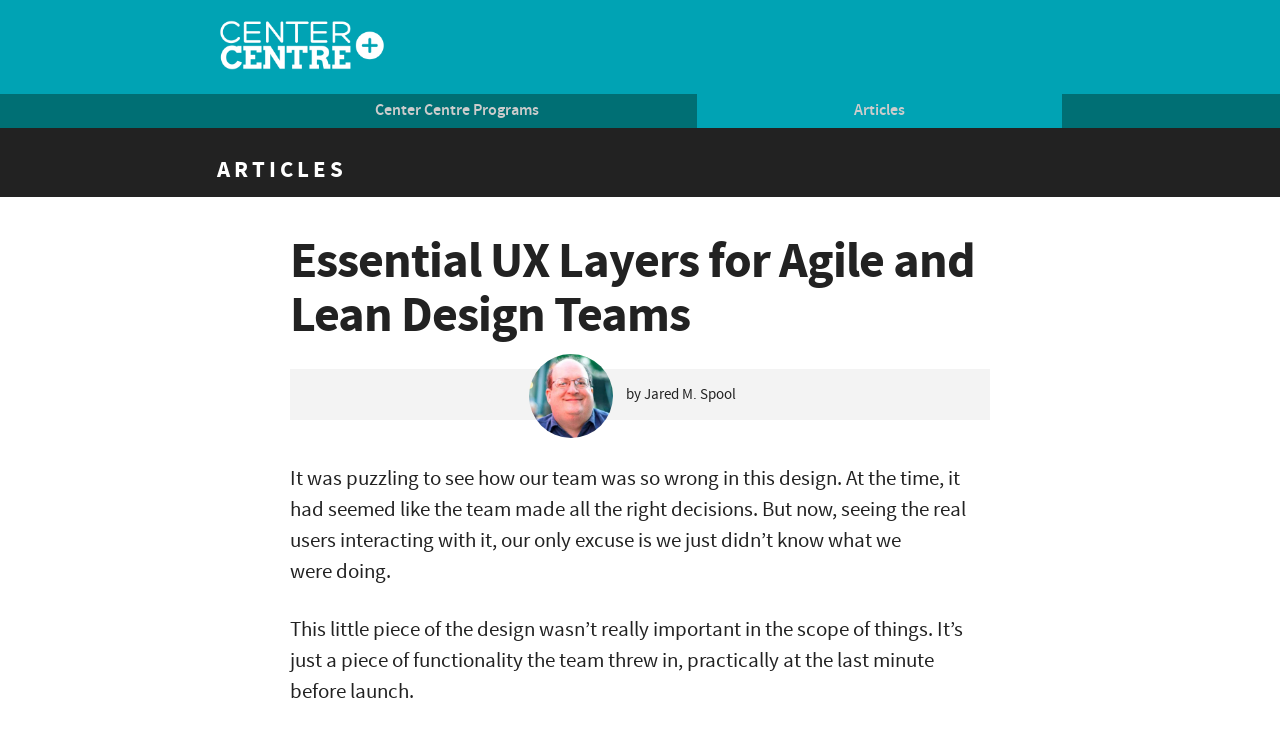

--- FILE ---
content_type: text/html; charset=UTF-8
request_url: https://articles.centercentre.com/ux_layers_agile/
body_size: 20427
content:
<!doctype html>
<!--[if lte IE 9]>
<html class="ie" lang="en">
<![endif]-->
<!--[if gt IE 9]><!-->
<html lang="en">
<!--<![endif]-->
<html>
	<head>
		<meta charset="utf-8">
		<meta name="viewport" content="width=device-width, shrink-to-fit=no">
		<title>
			Essential UX Layers for Agile and Lean Design Teams — 			UX Articles by Center Centre
		</title>

		<meta name='robots' content='index, follow, max-image-preview:large, max-snippet:-1, max-video-preview:-1' />

	<!-- This site is optimized with the Yoast SEO plugin v26.8 - https://yoast.com/product/yoast-seo-wordpress/ -->
	<link rel="canonical" href="https://articles.centercentre.com/ux_layers_agile/" />
	<meta property="og:locale" content="en_US" />
	<meta property="og:type" content="article" />
	<meta property="og:title" content="Essential UX Layers for Agile and Lean Design Teams - UX Articles by Center Centre" />
	<meta property="og:description" content="See the rewards that come from these challenges and how they delight our users, improve our business, and make the world that much better." />
	<meta property="og:url" content="https://articles.centercentre.com/ux_layers_agile/" />
	<meta property="og:site_name" content="UX Articles by Center Centre" />
	<meta property="article:published_time" content="2011-05-11T03:00:00+00:00" />
	<meta property="article:modified_time" content="2016-03-07T15:21:12+00:00" />
	<meta property="og:image" content="https://articles.centercentre.com/wp-content/uploads/2025/01/cropped-CCArticles.png" />
	<meta property="og:image:width" content="512" />
	<meta property="og:image:height" content="512" />
	<meta property="og:image:type" content="image/png" />
	<meta name="author" content="Jared M. Spool" />
	<meta name="twitter:card" content="summary_large_image" />
	<meta name="twitter:label1" content="Written by" />
	<meta name="twitter:data1" content="Jared M. Spool" />
	<meta name="twitter:label2" content="Est. reading time" />
	<meta name="twitter:data2" content="7 minutes" />
	<script type="application/ld+json" class="yoast-schema-graph">{"@context":"https://schema.org","@graph":[{"@type":"Article","@id":"https://articles.centercentre.com/ux_layers_agile/#article","isPartOf":{"@id":"https://articles.centercentre.com/ux_layers_agile/"},"author":{"name":"Jared M. Spool","@id":"https://articles.centercentre.com/#/schema/person/88b0c4014cbd1356583f660c095891d2"},"headline":"Essential UX Layers for Agile and Lean Design Teams","datePublished":"2011-05-11T03:00:00+00:00","dateModified":"2016-03-07T15:21:12+00:00","mainEntityOfPage":{"@id":"https://articles.centercentre.com/ux_layers_agile/"},"wordCount":1524,"publisher":{"@id":"https://articles.centercentre.com/#organization"},"keywords":["design_strategies"],"inLanguage":"en-US"},{"@type":"WebPage","@id":"https://articles.centercentre.com/ux_layers_agile/","url":"https://articles.centercentre.com/ux_layers_agile/","name":"Essential UX Layers for Agile and Lean Design Teams - UX Articles by Center Centre","isPartOf":{"@id":"https://articles.centercentre.com/#website"},"datePublished":"2011-05-11T03:00:00+00:00","dateModified":"2016-03-07T15:21:12+00:00","breadcrumb":{"@id":"https://articles.centercentre.com/ux_layers_agile/#breadcrumb"},"inLanguage":"en-US","potentialAction":[{"@type":"ReadAction","target":["https://articles.centercentre.com/ux_layers_agile/"]}]},{"@type":"BreadcrumbList","@id":"https://articles.centercentre.com/ux_layers_agile/#breadcrumb","itemListElement":[{"@type":"ListItem","position":1,"name":"Home","item":"https://articles.centercentre.com/"},{"@type":"ListItem","position":2,"name":"Essential UX Layers for Agile and Lean Design Teams"}]},{"@type":"WebSite","@id":"https://articles.centercentre.com/#website","url":"https://articles.centercentre.com/","name":"UX Articles by Center Centre","description":"Thoughts about user interface design and strategy.","publisher":{"@id":"https://articles.centercentre.com/#organization"},"potentialAction":[{"@type":"SearchAction","target":{"@type":"EntryPoint","urlTemplate":"https://articles.centercentre.com/?s={search_term_string}"},"query-input":{"@type":"PropertyValueSpecification","valueRequired":true,"valueName":"search_term_string"}}],"inLanguage":"en-US"},{"@type":"Organization","@id":"https://articles.centercentre.com/#organization","name":"Center Centre","url":"https://articles.centercentre.com/","logo":{"@type":"ImageObject","inLanguage":"en-US","@id":"https://articles.centercentre.com/#/schema/logo/image/","url":"https://articles.centercentre.com/wp-content/uploads/2023/08/center_centre_circle.png","contentUrl":"https://articles.centercentre.com/wp-content/uploads/2023/08/center_centre_circle.png","width":600,"height":600,"caption":"Center Centre"},"image":{"@id":"https://articles.centercentre.com/#/schema/logo/image/"}},{"@type":"Person","@id":"https://articles.centercentre.com/#/schema/person/88b0c4014cbd1356583f660c095891d2","name":"Jared M. Spool","image":{"@type":"ImageObject","inLanguage":"en-US","@id":"https://articles.centercentre.com/#/schema/person/image/","url":"https://secure.gravatar.com/avatar/609413cbc70260eef653973ebea7e9de8420f0f8f80a3224154929a7c4d4e749?s=96&d=mm&r=g","contentUrl":"https://secure.gravatar.com/avatar/609413cbc70260eef653973ebea7e9de8420f0f8f80a3224154929a7c4d4e749?s=96&d=mm&r=g","caption":"Jared M. Spool"},"url":"https://articles.centercentre.com/author/jared_m_spool/"}]}</script>
	<!-- / Yoast SEO plugin. -->


<link rel="alternate" title="oEmbed (JSON)" type="application/json+oembed" href="https://articles.centercentre.com/wp-json/oembed/1.0/embed?url=https%3A%2F%2Farticles.centercentre.com%2Fux_layers_agile%2F" />
<link rel="alternate" title="oEmbed (XML)" type="text/xml+oembed" href="https://articles.centercentre.com/wp-json/oembed/1.0/embed?url=https%3A%2F%2Farticles.centercentre.com%2Fux_layers_agile%2F&#038;format=xml" />
<style id='wp-img-auto-sizes-contain-inline-css' type='text/css'>
img:is([sizes=auto i],[sizes^="auto," i]){contain-intrinsic-size:3000px 1500px}
/*# sourceURL=wp-img-auto-sizes-contain-inline-css */
</style>
<style id='wp-emoji-styles-inline-css' type='text/css'>

	img.wp-smiley, img.emoji {
		display: inline !important;
		border: none !important;
		box-shadow: none !important;
		height: 1em !important;
		width: 1em !important;
		margin: 0 0.07em !important;
		vertical-align: -0.1em !important;
		background: none !important;
		padding: 0 !important;
	}
/*# sourceURL=wp-emoji-styles-inline-css */
</style>
<style id='wp-block-library-inline-css' type='text/css'>
:root{--wp-block-synced-color:#7a00df;--wp-block-synced-color--rgb:122,0,223;--wp-bound-block-color:var(--wp-block-synced-color);--wp-editor-canvas-background:#ddd;--wp-admin-theme-color:#007cba;--wp-admin-theme-color--rgb:0,124,186;--wp-admin-theme-color-darker-10:#006ba1;--wp-admin-theme-color-darker-10--rgb:0,107,160.5;--wp-admin-theme-color-darker-20:#005a87;--wp-admin-theme-color-darker-20--rgb:0,90,135;--wp-admin-border-width-focus:2px}@media (min-resolution:192dpi){:root{--wp-admin-border-width-focus:1.5px}}.wp-element-button{cursor:pointer}:root .has-very-light-gray-background-color{background-color:#eee}:root .has-very-dark-gray-background-color{background-color:#313131}:root .has-very-light-gray-color{color:#eee}:root .has-very-dark-gray-color{color:#313131}:root .has-vivid-green-cyan-to-vivid-cyan-blue-gradient-background{background:linear-gradient(135deg,#00d084,#0693e3)}:root .has-purple-crush-gradient-background{background:linear-gradient(135deg,#34e2e4,#4721fb 50%,#ab1dfe)}:root .has-hazy-dawn-gradient-background{background:linear-gradient(135deg,#faaca8,#dad0ec)}:root .has-subdued-olive-gradient-background{background:linear-gradient(135deg,#fafae1,#67a671)}:root .has-atomic-cream-gradient-background{background:linear-gradient(135deg,#fdd79a,#004a59)}:root .has-nightshade-gradient-background{background:linear-gradient(135deg,#330968,#31cdcf)}:root .has-midnight-gradient-background{background:linear-gradient(135deg,#020381,#2874fc)}:root{--wp--preset--font-size--normal:16px;--wp--preset--font-size--huge:42px}.has-regular-font-size{font-size:1em}.has-larger-font-size{font-size:2.625em}.has-normal-font-size{font-size:var(--wp--preset--font-size--normal)}.has-huge-font-size{font-size:var(--wp--preset--font-size--huge)}.has-text-align-center{text-align:center}.has-text-align-left{text-align:left}.has-text-align-right{text-align:right}.has-fit-text{white-space:nowrap!important}#end-resizable-editor-section{display:none}.aligncenter{clear:both}.items-justified-left{justify-content:flex-start}.items-justified-center{justify-content:center}.items-justified-right{justify-content:flex-end}.items-justified-space-between{justify-content:space-between}.screen-reader-text{border:0;clip-path:inset(50%);height:1px;margin:-1px;overflow:hidden;padding:0;position:absolute;width:1px;word-wrap:normal!important}.screen-reader-text:focus{background-color:#ddd;clip-path:none;color:#444;display:block;font-size:1em;height:auto;left:5px;line-height:normal;padding:15px 23px 14px;text-decoration:none;top:5px;width:auto;z-index:100000}html :where(.has-border-color){border-style:solid}html :where([style*=border-top-color]){border-top-style:solid}html :where([style*=border-right-color]){border-right-style:solid}html :where([style*=border-bottom-color]){border-bottom-style:solid}html :where([style*=border-left-color]){border-left-style:solid}html :where([style*=border-width]){border-style:solid}html :where([style*=border-top-width]){border-top-style:solid}html :where([style*=border-right-width]){border-right-style:solid}html :where([style*=border-bottom-width]){border-bottom-style:solid}html :where([style*=border-left-width]){border-left-style:solid}html :where(img[class*=wp-image-]){height:auto;max-width:100%}:where(figure){margin:0 0 1em}html :where(.is-position-sticky){--wp-admin--admin-bar--position-offset:var(--wp-admin--admin-bar--height,0px)}@media screen and (max-width:600px){html :where(.is-position-sticky){--wp-admin--admin-bar--position-offset:0px}}

/*# sourceURL=wp-block-library-inline-css */
</style><style id='global-styles-inline-css' type='text/css'>
:root{--wp--preset--aspect-ratio--square: 1;--wp--preset--aspect-ratio--4-3: 4/3;--wp--preset--aspect-ratio--3-4: 3/4;--wp--preset--aspect-ratio--3-2: 3/2;--wp--preset--aspect-ratio--2-3: 2/3;--wp--preset--aspect-ratio--16-9: 16/9;--wp--preset--aspect-ratio--9-16: 9/16;--wp--preset--color--black: #000000;--wp--preset--color--cyan-bluish-gray: #abb8c3;--wp--preset--color--white: #ffffff;--wp--preset--color--pale-pink: #f78da7;--wp--preset--color--vivid-red: #cf2e2e;--wp--preset--color--luminous-vivid-orange: #ff6900;--wp--preset--color--luminous-vivid-amber: #fcb900;--wp--preset--color--light-green-cyan: #7bdcb5;--wp--preset--color--vivid-green-cyan: #00d084;--wp--preset--color--pale-cyan-blue: #8ed1fc;--wp--preset--color--vivid-cyan-blue: #0693e3;--wp--preset--color--vivid-purple: #9b51e0;--wp--preset--gradient--vivid-cyan-blue-to-vivid-purple: linear-gradient(135deg,rgb(6,147,227) 0%,rgb(155,81,224) 100%);--wp--preset--gradient--light-green-cyan-to-vivid-green-cyan: linear-gradient(135deg,rgb(122,220,180) 0%,rgb(0,208,130) 100%);--wp--preset--gradient--luminous-vivid-amber-to-luminous-vivid-orange: linear-gradient(135deg,rgb(252,185,0) 0%,rgb(255,105,0) 100%);--wp--preset--gradient--luminous-vivid-orange-to-vivid-red: linear-gradient(135deg,rgb(255,105,0) 0%,rgb(207,46,46) 100%);--wp--preset--gradient--very-light-gray-to-cyan-bluish-gray: linear-gradient(135deg,rgb(238,238,238) 0%,rgb(169,184,195) 100%);--wp--preset--gradient--cool-to-warm-spectrum: linear-gradient(135deg,rgb(74,234,220) 0%,rgb(151,120,209) 20%,rgb(207,42,186) 40%,rgb(238,44,130) 60%,rgb(251,105,98) 80%,rgb(254,248,76) 100%);--wp--preset--gradient--blush-light-purple: linear-gradient(135deg,rgb(255,206,236) 0%,rgb(152,150,240) 100%);--wp--preset--gradient--blush-bordeaux: linear-gradient(135deg,rgb(254,205,165) 0%,rgb(254,45,45) 50%,rgb(107,0,62) 100%);--wp--preset--gradient--luminous-dusk: linear-gradient(135deg,rgb(255,203,112) 0%,rgb(199,81,192) 50%,rgb(65,88,208) 100%);--wp--preset--gradient--pale-ocean: linear-gradient(135deg,rgb(255,245,203) 0%,rgb(182,227,212) 50%,rgb(51,167,181) 100%);--wp--preset--gradient--electric-grass: linear-gradient(135deg,rgb(202,248,128) 0%,rgb(113,206,126) 100%);--wp--preset--gradient--midnight: linear-gradient(135deg,rgb(2,3,129) 0%,rgb(40,116,252) 100%);--wp--preset--font-size--small: 13px;--wp--preset--font-size--medium: 20px;--wp--preset--font-size--large: 36px;--wp--preset--font-size--x-large: 42px;--wp--preset--spacing--20: 0.44rem;--wp--preset--spacing--30: 0.67rem;--wp--preset--spacing--40: 1rem;--wp--preset--spacing--50: 1.5rem;--wp--preset--spacing--60: 2.25rem;--wp--preset--spacing--70: 3.38rem;--wp--preset--spacing--80: 5.06rem;--wp--preset--shadow--natural: 6px 6px 9px rgba(0, 0, 0, 0.2);--wp--preset--shadow--deep: 12px 12px 50px rgba(0, 0, 0, 0.4);--wp--preset--shadow--sharp: 6px 6px 0px rgba(0, 0, 0, 0.2);--wp--preset--shadow--outlined: 6px 6px 0px -3px rgb(255, 255, 255), 6px 6px rgb(0, 0, 0);--wp--preset--shadow--crisp: 6px 6px 0px rgb(0, 0, 0);}:where(.is-layout-flex){gap: 0.5em;}:where(.is-layout-grid){gap: 0.5em;}body .is-layout-flex{display: flex;}.is-layout-flex{flex-wrap: wrap;align-items: center;}.is-layout-flex > :is(*, div){margin: 0;}body .is-layout-grid{display: grid;}.is-layout-grid > :is(*, div){margin: 0;}:where(.wp-block-columns.is-layout-flex){gap: 2em;}:where(.wp-block-columns.is-layout-grid){gap: 2em;}:where(.wp-block-post-template.is-layout-flex){gap: 1.25em;}:where(.wp-block-post-template.is-layout-grid){gap: 1.25em;}.has-black-color{color: var(--wp--preset--color--black) !important;}.has-cyan-bluish-gray-color{color: var(--wp--preset--color--cyan-bluish-gray) !important;}.has-white-color{color: var(--wp--preset--color--white) !important;}.has-pale-pink-color{color: var(--wp--preset--color--pale-pink) !important;}.has-vivid-red-color{color: var(--wp--preset--color--vivid-red) !important;}.has-luminous-vivid-orange-color{color: var(--wp--preset--color--luminous-vivid-orange) !important;}.has-luminous-vivid-amber-color{color: var(--wp--preset--color--luminous-vivid-amber) !important;}.has-light-green-cyan-color{color: var(--wp--preset--color--light-green-cyan) !important;}.has-vivid-green-cyan-color{color: var(--wp--preset--color--vivid-green-cyan) !important;}.has-pale-cyan-blue-color{color: var(--wp--preset--color--pale-cyan-blue) !important;}.has-vivid-cyan-blue-color{color: var(--wp--preset--color--vivid-cyan-blue) !important;}.has-vivid-purple-color{color: var(--wp--preset--color--vivid-purple) !important;}.has-black-background-color{background-color: var(--wp--preset--color--black) !important;}.has-cyan-bluish-gray-background-color{background-color: var(--wp--preset--color--cyan-bluish-gray) !important;}.has-white-background-color{background-color: var(--wp--preset--color--white) !important;}.has-pale-pink-background-color{background-color: var(--wp--preset--color--pale-pink) !important;}.has-vivid-red-background-color{background-color: var(--wp--preset--color--vivid-red) !important;}.has-luminous-vivid-orange-background-color{background-color: var(--wp--preset--color--luminous-vivid-orange) !important;}.has-luminous-vivid-amber-background-color{background-color: var(--wp--preset--color--luminous-vivid-amber) !important;}.has-light-green-cyan-background-color{background-color: var(--wp--preset--color--light-green-cyan) !important;}.has-vivid-green-cyan-background-color{background-color: var(--wp--preset--color--vivid-green-cyan) !important;}.has-pale-cyan-blue-background-color{background-color: var(--wp--preset--color--pale-cyan-blue) !important;}.has-vivid-cyan-blue-background-color{background-color: var(--wp--preset--color--vivid-cyan-blue) !important;}.has-vivid-purple-background-color{background-color: var(--wp--preset--color--vivid-purple) !important;}.has-black-border-color{border-color: var(--wp--preset--color--black) !important;}.has-cyan-bluish-gray-border-color{border-color: var(--wp--preset--color--cyan-bluish-gray) !important;}.has-white-border-color{border-color: var(--wp--preset--color--white) !important;}.has-pale-pink-border-color{border-color: var(--wp--preset--color--pale-pink) !important;}.has-vivid-red-border-color{border-color: var(--wp--preset--color--vivid-red) !important;}.has-luminous-vivid-orange-border-color{border-color: var(--wp--preset--color--luminous-vivid-orange) !important;}.has-luminous-vivid-amber-border-color{border-color: var(--wp--preset--color--luminous-vivid-amber) !important;}.has-light-green-cyan-border-color{border-color: var(--wp--preset--color--light-green-cyan) !important;}.has-vivid-green-cyan-border-color{border-color: var(--wp--preset--color--vivid-green-cyan) !important;}.has-pale-cyan-blue-border-color{border-color: var(--wp--preset--color--pale-cyan-blue) !important;}.has-vivid-cyan-blue-border-color{border-color: var(--wp--preset--color--vivid-cyan-blue) !important;}.has-vivid-purple-border-color{border-color: var(--wp--preset--color--vivid-purple) !important;}.has-vivid-cyan-blue-to-vivid-purple-gradient-background{background: var(--wp--preset--gradient--vivid-cyan-blue-to-vivid-purple) !important;}.has-light-green-cyan-to-vivid-green-cyan-gradient-background{background: var(--wp--preset--gradient--light-green-cyan-to-vivid-green-cyan) !important;}.has-luminous-vivid-amber-to-luminous-vivid-orange-gradient-background{background: var(--wp--preset--gradient--luminous-vivid-amber-to-luminous-vivid-orange) !important;}.has-luminous-vivid-orange-to-vivid-red-gradient-background{background: var(--wp--preset--gradient--luminous-vivid-orange-to-vivid-red) !important;}.has-very-light-gray-to-cyan-bluish-gray-gradient-background{background: var(--wp--preset--gradient--very-light-gray-to-cyan-bluish-gray) !important;}.has-cool-to-warm-spectrum-gradient-background{background: var(--wp--preset--gradient--cool-to-warm-spectrum) !important;}.has-blush-light-purple-gradient-background{background: var(--wp--preset--gradient--blush-light-purple) !important;}.has-blush-bordeaux-gradient-background{background: var(--wp--preset--gradient--blush-bordeaux) !important;}.has-luminous-dusk-gradient-background{background: var(--wp--preset--gradient--luminous-dusk) !important;}.has-pale-ocean-gradient-background{background: var(--wp--preset--gradient--pale-ocean) !important;}.has-electric-grass-gradient-background{background: var(--wp--preset--gradient--electric-grass) !important;}.has-midnight-gradient-background{background: var(--wp--preset--gradient--midnight) !important;}.has-small-font-size{font-size: var(--wp--preset--font-size--small) !important;}.has-medium-font-size{font-size: var(--wp--preset--font-size--medium) !important;}.has-large-font-size{font-size: var(--wp--preset--font-size--large) !important;}.has-x-large-font-size{font-size: var(--wp--preset--font-size--x-large) !important;}
/*# sourceURL=global-styles-inline-css */
</style>

<style id='classic-theme-styles-inline-css' type='text/css'>
/*! This file is auto-generated */
.wp-block-button__link{color:#fff;background-color:#32373c;border-radius:9999px;box-shadow:none;text-decoration:none;padding:calc(.667em + 2px) calc(1.333em + 2px);font-size:1.125em}.wp-block-file__button{background:#32373c;color:#fff;text-decoration:none}
/*# sourceURL=/wp-includes/css/classic-themes.min.css */
</style>
<link rel="https://api.w.org/" href="https://articles.centercentre.com/wp-json/" /><link rel="alternate" title="JSON" type="application/json" href="https://articles.centercentre.com/wp-json/wp/v2/posts/251" /><link rel="EditURI" type="application/rsd+xml" title="RSD" href="https://articles.centercentre.com/xmlrpc.php?rsd" />
<meta name="generator" content="WordPress 6.9" />
<link rel='shortlink' href='https://articles.centercentre.com/?p=251' />
<link rel="icon" href="https://articles.centercentre.com/wp-content/uploads/2023/08/cropped-center_centre_circle-32x32.png" sizes="32x32" />
<link rel="icon" href="https://articles.centercentre.com/wp-content/uploads/2023/08/cropped-center_centre_circle-192x192.png" sizes="192x192" />
<link rel="apple-touch-icon" href="https://articles.centercentre.com/wp-content/uploads/2023/08/cropped-center_centre_circle-180x180.png" />
<meta name="msapplication-TileImage" content="https://articles.centercentre.com/wp-content/uploads/2023/08/cropped-center_centre_circle-270x270.png" />
		<style type="text/css" id="wp-custom-css">
			body { min-height: 100vh;
display: flex;
flex-direction: column; }

.smooth.call-to-action {
	opacity:0 !important;
}

.stuck .smooth.call-to-action {
	opacity: 1 !important;
}

.new-real-footer-wrapper {
	    padding: 32px 0px 48px 0px;
    max-width: 100%;
	background-color: #222;
	margin-top: auto;
}

.new-real-footer-wrapper .stage {

    ul {
        list-style: none;
        padding: 0;
    }

    a {
        text-decoration: underline;
			color: white;
    }
	
	p, address, h2 {
		color: white;
		margin-bottom: 0;
		padding-top: 0;
		
	}

    a:hover {
        text-decoration: underline;
    }
	
	.phone-link {
	text-decoration: none;
}
}

hr.footer-divider {
    border-top: 2px solid white;
	width: 100%;
}

.new-footer {
	max-width: 50rem;
    display: flex;
    flex-direction: column;
    gap: 1rem;
    color: var(--white);

    p,
    li,
    address {
        font-style: normal;
        line-height: 1.5;
			font-size: 16px;
    }

    li + li {
        margin-top: 1em;
    }

    a {
        color: #ffffff;
        text-underline-offset: 1.25px;
    }
}

.new-footer-section-header {
	font-size: 18px;
}

	.new-footer-site-menu {
		font-size: 16px;
	}

.new-company-information {
    display: flex;
    gap: 20px;
}

.new-company-name {
    display: block;
    max-width: 250px;
}

.new-company-logo {
    img {
        display: block;
        width: 100%;
        height: auto;
    }
}

.new-copyright-text {
    margin-top: 1em;
    display: flex;
    gap: 5px;
    align-items: center;
	font-size: 16px;
}

.new-footer-site-menu {
    display: grid;
    grid-template-columns: 1fr 1fr 1fr;
    grid-template-rows: 1fr;
    margin-top: 0.25em;
    gap: 1.5em;

    a {
        text-decoration: underline;
        text-underline-offset: 1.5px;
        text-decoration-thickness: 0.25px;
    }

    .primary-link {
        font-weight: 700;
    }
}

.new-footer-site-menu a {
    white-space: nowrap;
}

.footer-top-links {
    display: grid;
    grid-column: span 2;

    .links-list {
        display: flex;
        gap: 1em;
    }
}

.phone-link {
    color: #ffffff;
    text-decoration: none;
}

.disclaimer {
    max-width: 300px;
}
footer a:active {
    text-decoration: underline dashed;
}

.interpunct {
	font-size: 16px; 
	font-weight: 500;
	color: white;
}


/* Responsive Styles */
@media only screen and (max-width: 960px) {
    .new-footer-site-menu {
        grid-template-columns: 1fr 1fr;
    }

    .new-company-information {
        flex-direction: column;
    }

    .desktop-only {
        display: none;
    }
}

@media only screen and (min-width: 760px) {
    .hide-on-desktop {
        display: none;
    }
}

@media only screen and (max-width: 760px) {
    .new-footer-site-menu a:nth-child(4) {
        margin-top: 1.5em;
    }

    .new-footer-site-menu {
        grid-template-columns: 1fr;
    }
}

@media (max-width: 600px) {
    .new-copyright-text {
        flex-direction: column;
        align-items: start;
        margin-bottom: 1em;
    }

    .new-footer-site-menu {
        gap: 1.25em;

        a {
            white-space: wrap;
            line-height: 1.5em;
        }
    }

    .interpunct {
        display: none;
    }
}
		</style>
		
		<!-- favicon -->
		<link rel="shortcut icon" type="image/x-icon" href="/favicon.ico">

		<link rel="stylesheet" href="https://maxcdn.bootstrapcdn.com/font-awesome/4.5.0/css/font-awesome.min.css">
		<script defer data-domain="articles.uie.com" src="https://plausible.io/js/plausible.js"></script>
		<link rel="stylesheet" href="https://articles.centercentre.com/wp-content/themes/articles/css/core.css">
		<link rel="stylesheet" href="https://articles.centercentre.com/wp-content/themes/articles/css/footer_new.css">
		<link rel="stylesheet" href="https://articles.centercentre.com/wp-content/themes/articles/style.css?v=2018-01-30">

		<!--[if lt IE 9]>
		<script src="https://articles.centercentre.com/wp-content/themes/articles/js/html5shiv.js"></script>
		<![endif]-->



    <!-- Fathom - simple website analytics - https://github.com/usefathom/fathom -->
<script>
(function(f, a, t, h, o, m){
	a[h]=a[h]||function(){
		(a[h].q=a[h].q||[]).push(arguments)
	};
	o=f.createElement('script'),
	m=f.getElementsByTagName('script')[0];
	o.async=1; o.src=t; o.id='fathom-script';
	m.parentNode.insertBefore(o,m)
})(document, window, '//stats.uie.com/tracker.js', 'fathom');
fathom('set', 'siteId', 'WTOCT');
fathom('trackPageview');
</script>
<!-- / Fathom -->

	</head>
	<body>
		<header class="primary">
			<div class="stage">
				<a href="http://centercentre.com">


					<img src="https://asset.uie.com/img/cc-uie-white.png" alt="Center Centre Logo" class="ie-logo">

				</a>

<!-- 				<a href="#menu" class="menu-button smooth">
					<i class="fa fa-bars"></i>
					Menu
				</a> -->
			</div>

			<nav class="primary">
				<div class="stage" id="primary-nav">
					<ul>
						<li><a href="https://centercentre.com">Center Centre Programs</a></li>
						<li><a href="/" class="on">Articles</a></li>
					</ul>
				</div>
			</nav>
		</header>

		<div class="banner">
			<div class="stage">
									<a href="#top" class="smooth call-to-action">
						<b>&uarr; Back to Top</b>
					</a>
									<h1>
					<a href="/">
						<!--[if gte IE 9]><!-->
<svg class="logo" xmlns="http://www.w3.org/2000/svg" xmlns:xlink="http://www.w3.org/1999/xlink" width="500" zoomAndPan="magnify" viewBox="0 0 375 374.999991" height="500" preserveAspectRatio="xMidYMid meet" version="1.0"><defs><filter x="0%" y="0%" width="100%" height="100%" id="f2607dfa46"><feColorMatrix values="0 0 0 0 1 0 0 0 0 1 0 0 0 0 1 0 0 0 1 0" color-interpolation-filters="sRGB"/></filter><filter x="0%" y="0%" width="100%" height="100%" id="1790bea454"><feColorMatrix values="0 0 0 0 1 0 0 0 0 1 0 0 0 0 1 0.2126 0.7152 0.0722 0 0" color-interpolation-filters="sRGB"/></filter><image x="0" y="0" width="350" xlink:href="[data-uri]" id="bee45b14ac" height="350" preserveAspectRatio="xMidYMid meet"/><mask id="d0972053bc"><g filter="url(#f2607dfa46)"><g filter="url(#1790bea454)" transform="matrix(1.071429, 0, 0, 1.071429, 0.0000045, 0)"><image x="0" y="0" width="350" xlink:href="[data-uri]" height="350" preserveAspectRatio="xMidYMid meet"/></g></g></mask><image x="0" y="0" width="350" xlink:href="[data-uri]" id="811238e6f6" height="350" preserveAspectRatio="xMidYMid meet"/></defs><g mask="url(#d0972053bc)"><g transform="matrix(1.071429, 0, 0, 1.071429, 0.0000045, 0)"><image x="0" y="0" width="350" xlink:href="[data-uri]" height="350" preserveAspectRatio="xMidYMid meet"/></g></g></svg>
						</svg>
						<!--<![endif]-->
						<!--[if lt IE 9]>
						<img src="https://articles.centercentre.com/wp-content/themes/articles/img/uie.png" alt="Center Centre" class="ie-logo">
						<![endif]-->
<span style="color: white; transition: color 0.3s;" onmouseover="this.style.color='#00A3B4'" onmouseout="this.style.color='white'">Articles</span>					</a>
				</h1>
			</div>
		</div>

		<main>
			<div class="stage">

        
        
        <article>
            <div class="row">
                <div class="ten offset-by-one column">
                    <h1>
                        Essential UX Layers for Agile and Lean Design&nbsp;Teams                    </h1>

                    <div class="meta">
                        <div>
                                                        <div class="headshot">
                                <div class="entry_author_image"><img src="https://articles.centercentre.com/wp-content/authors/jared_m_spool-6.jpg"  alt="Jared M. Spool" /></div>
                            </div>

                            <div class="details">
                                by Jared M. Spool<br>
                            </div>
                        </div>
                    </div>

                    
                    
                    <p>It was puzzling to see how our team was so wrong in this design. At the time, it had seemed like the team made all the right decisions. But now, seeing the real users interacting with it, our only excuse is we just didn&#8217;t know what we were&nbsp;doing.</p>
<p>This little piece of the design wasn&#8217;t really important in the scope of things. It&#8217;s just a piece of functionality the team threw in, practically at the last minute before&nbsp;launch.</p>
<p><p>Yet now, before our very eyes, this little piece of design was frustrating the shop owner. In the past week, we&#8217;d seen five shop owners frustrated by basically the same piece of design. It was hard for the team members to watch, yet even harder to take our eyes away from&nbsp;it.</p>
<p>The problem to solve is simple: The owner of this tiny shop, which sells fewer than 100 items on its shelves, has just received a new shipment of products. The owner&#8217;s task is to enter the items into the system, updating the inventory, so the cashiers can ring up charges as customers buy the&nbsp;stuff.</p>
<p>However, it was complicated to add the 15 new products in this box. Click here, type that, verify this, dismiss that other thing. The owner has to enter the order in separately from receiving it, turning a simple process into 2 steps. Most owners we watched didn&#8217;t do that, instead twiddling the inventory stock values, often incorrectly, making the balance sheet inaccurate.</p>
<p>What should be a five minute process was now 15 minutes. Even worse, we saw several shop owners skip the process altogether. Their future reports and dashboard readings were incorrect which, in turn, was making their cashier&#8217;s life more difficult and error&nbsp;prone.</p>
<p>This little piece of the design needed an overhaul. And this time, the team would do a much better&nbsp;job.</p>
<h2>Working UX Into an Agile&nbsp;World</h2>
<p>In the shift from a waterfall project management style to something more agile and lean, we saw the elimination of the Big Design Up Front stage, where we thought everything through. Truth is, that stage never got us great results anyways, so good&nbsp;riddance.</p>
<p>But the void left by eliminating Big Design Up Front is that it&#8217;s harder for the team members to get the big picture they need. The result is a deconstructed design process where everything is broken down into such little pieces, which, when reassembled into the final experience, becomes frustrated by the&nbsp;users.</p>
<p>While many teams have struggled with the move to these new processes, some teams have made the jump successfully, producing experiences that are really delightful and productive for their users. We&#8217;ve been studying these teams to learn what they&#8217;re doing differently.</p>
<h2>The User Story&nbsp;Layer</h2>
<p>Most agile processes center their design on the <em>user story</em>. Often, to make the design better, teams adopt a format for these stories that looks similar to &#8220;As a {user}, I want to {task}.&#8221; For example, a typical story might read, &#8220;As a shop owner, I want to enter new products into inventory.&#8221; The team members working on the inventory check-in functionality would go off and create a design to do just&nbsp;that.</p>
<p>We discovered that teams need to be thinking about the user story. Turns out, we found that many teams had other layers they were also considering.</p>
<h2>The Scenario&nbsp;Layer</h2>
<p>The user story could be one of many stories that fit into a larger layer of <em>user scenarios</em>. Scenarios are specific stories that happen to users. For example, a scenario might&nbsp;read, </p>
<blockquote>
<p>&#8220;Armando, our shop owner, has ordered 10 packages of vitamin supplements to replenish the stock from existing sales. He ordered them directly from his distributor&#8217;s web site, paying with his company credit card. Two days later the order comes in and he wants to get them on the shelf as soon as possible, both to sell them and because it irks him having unpacked boxes sitting around.&#8221;</p>
</blockquote>
<p>A scenario, like this one, could have several user stories, including discovering that the items are running out, creating alerts, and producing reports. Ideally, the scenario isn&#8217;t something the team just imagines. Instead, it&#8217;s something the team members commonly saw when they were out doing their research with real users, packaged up neat and tidy to make it easy to extract the user&nbsp;stories.</p>
<h2>The Persona&nbsp;Layer</h2>
<p>In the story above, we talk about Armando, the shop owner. Armando represents one of several types of people who had issues with the inventory system during our research. We didn&#8217;t actually meet someone named Armando—he&#8217;s an amalgamation of several shop owners we did&nbsp;meet.</p>
<p>Armando is <em>a persona</em> the team might create to capture the scenarios for those users. A given project may have several personas the team is designing for, each with several scenarios for the&nbsp;project.</p>
<p>(There&#8217;s a school of thought that says you don&#8217;t need to create amalgamated prototypical users with fictitious names and stories, just describe real users. In our research, we&#8217;ve found both techniques can produce great outcomes. It&#8217;s just two subtle approaches, like the difference between a salad fork and a regular fork. You pick the one that works easiest in that instant. Choosing the wrong one probably won&#8217;t have noticeable effects.)</p>
<p>Personas, like scenarios, work best when they&#8217;re based on real research. Ideally, everyone on the team has met many of the real people who influenced each persona, seeing them work with the design, which, of course, feeds into the scenarios. Because they know the real people and activities behind the personas and scenarios, they can easily translate the research into the design decisions.</p>
<h2>The UX Principle&nbsp;Layer</h2>
<p>In the case of the inventory check-in problem, there were some key patterns the team identified about the existing design. First, the original design focused on a big-company-style solution of issuing purchase orders separate from checking in inventory, while nobody we visited ever issued purchase orders. Second, the design didn&#8217;t accommodate the busy life of the shop owner very well, making them go through unnecessary steps. Finally, the design of the forms involved weren&#8217;t organized in a logical fashion and had many fields that most users would never&nbsp;need.</p>
<p>From these three key patterns, the team could establish some simple, yet effective <em>UX principles</em> to guide the upcoming redesign efforts. These could&nbsp;be:</p>
<ol>
<li>Think small and fast. Don&#8217;t force big company business company processes on a small&nbsp;business.</li>
<li>Allow for interruptions and quick entry. Let the user stop in the middle without losing their&nbsp;place.</li>
<li>Put the most important stuff up front. Use progressive disclosure techniques to reveal less important or infrequent functionality only when the user desires&nbsp;it.</li>
</ol>
<p>The team would create these principles directly out of their research with users and the problems they observed. However, it&#8217;s likely that similar principles would keep reappearing in different projects. That&#8217;s because, at this layer, we&#8217;re looking across lots of different personas, scenarios, and user stories to create a coherent overall experience.</p>
<h2>The UX Vision&nbsp;Layer</h2>
<p>As the most general of the layers, the <em>UX Vision</em> looks at the biggest picture: what could the user&#8217;s experience be like in the future, say five years from now. It&#8217;s this vision that would help the team choose the principles, hone in on the specific personas and scenarios, and craft the right user stories to get the best&nbsp;design.</p>
<p>Ideally, like the other layers, the vision is borne from research. As the team meets a range of users and sees the sum of those users&#8217; activities, they&#8217;ll get a good sense of the most delightful and most frustrating parts of the current experience. The team can create their UX vision by looking beyond current constraints of legacy systems and their gnarly code base, to a time where the frustrating parts could be converted into additional delightful experiences (or removed completely).</p>
<p>By ironing out the frustration, what would the resulting delightful experience look like? What would be the core attributes behind it? This is what drives the UX Vision for the&nbsp;team.</p>
<h2>Everyone on the Same&nbsp;Page</h2>
<p>As we studied the differences between successful and struggling teams, we saw a big difference came with how they approached the different layers. The struggling team might discuss the other layers briefly, often at the outset of the project, but focuses most of its time managing the user stories as a way to rush through development.</p>
<p>However, we frequently saw the successful teams talking about these other layers all through development. When a team member would produce a deliverable or design sketch that wasn&#8217;t quite matching the direction that the other team members imagined, the team would step back and talk about the other layers, trying to figure out where the disconnect came from. Because the team established the layers together, based on research they jointly conducted, they found it easy to collaborate on creating coherent experiences that regularly delighted their&nbsp;users.</p>

                    <div class="post-article-date">
                        Published here on May 11, 2011.
                    </div>

                    
                                            <footer class="about-the-author">
                            <h2>About the Author</h2>
                            <div class="headshot"><div class="entry_author_image"><img src="https://articles.centercentre.com/wp-content/authors/jared_m_spool-6.jpg"  alt="Jared M. Spool" /></div>
</div>
                            <div class="blurb small">
                                <p>Jared M. Spool is a co-founder of Center Centre and the founder of UIE. In 2016, with Dr. Leslie Jensen-Inman, he opened Center Centre, a new design school in Chattanooga, TN to create the next generation of industry-ready UX Designers. They created a revolutionary approach to vocational training, infusing Jared’s decades of UX experience with Leslie’s mastery of experience-based learning&nbsp;methodologies.</p>                            </div>
                        </footer>
                        
                                            <!--End Leslie Win AD-->


                        <!--Win Ad - This Ad is the one your change periodically-->
                        <div class="loa_ad" id="loa_ad"
                            style="border-top: none;border-top:1px solid #ddd;padding:30px;margin-top:20px;background-color: #ffffff;">

                            <h2 style="padding-bottom:20px;"><a style="color: #67721b;"><strong>UX Leadership and Influence program</strong></a></h2>
							<p><i>(Formerly called the How to Win Stakeholders & Influence Decisions program.)</i></p>
	

                            <a href="https://winstakeholders.com/" target="_blank"
                                alt="says UX Leadership and Influence program with Jared Spool winstakeholders.com"><img
                                    id='banner' src="https://asset.uie.com/img/Win/2025-2026-Influence-Desktop-Ad.png" style="width: 100%;"></a>


                            <p style="padding-top:20px;">
                                Our 16-Week program guides you step-by-step in selling your toughest stakeholders on the value
                                of UX
                                research and design.<br><br>
                                Win over the hardest of the hard-to-convince stakeholders in your organization. Get teams to
                                adopt a
                                user-centered approach. Gain traction by doing your best UX work.<br><br>
                                Join us to influence meaningful improvements in your organization’s products and services.
                            </p>

                            <p><strong><a href="https://winstakeholders.com/" style="color: #67721b;" target="_blank">Learn more
                                        about our UX Leadership and Influence program today!</a></strong></p>

                        </div>

                      <!--End Win Ad-->
					
					
					
					
					
					
					 
                    


                    <section class="related">
                                            </section>
                </div>
            </div>
        </article>

        			</div>
			</main>
		<section class="new-real-footer-wrapper">
			<div class="stage">			
				<footer class="new-footer">
					<div class="new-company-information">
						<div class="new-company-name">
							<a href="https://www.centercentre.com">
								<picture class="new-company-logo">
									<img src="https://asset.uie.com/img/logo/center_centre_white.png" alt="Center Centre UIE Logo" />
								</picture>
							</a>
						</div>

						<div class="copyright-information">
							<p>
								<strong>Interested in working together or have a question? </strong>
								<a href="https://centercentre.com/contact">Contact Us</a>
							</p>

							<div class="new-copyright-text footer-quiet-voice">
								<p>© 2026 Center Centre Inc. All rights reserved</p>
								<span class="interpunct">·</span>
								<a href="https://centercentre.com/privacy-notice/">Privacy Notice</a>
							</div>

							<address class="address footer-quiet-voice">
								791 Turnpike Street, Unit 4, North Andover, MA 01845
								<a href="tel:19783275561" class="phone-link"> USA +1 978-327-5561</a>
							</address>
						</div>
					</div>

					<hr class="footer-divider" />

					<h2 class="new-footer-section-header">
						<strong>Experience Your UX Leadership Journey with Jared Spool's Strategic UX Experience:</strong>
					</h2>

					<div class="new-footer-site-menu">
													<a href="https://centercentre.com/programs/" class="primary-link">Discover Our Online Programs</a>
													<a href="https://leaders.centercentre.com/" class="primary-link"> Join our Leaders of Awesomeness UX community</a>
						
						<a href="" class="primary-link desktop-only"></a>

													<a href="https://centercentre.com/uxvision/" class="x-menu-1">Craft + Lead a Strategic UX Vision</a>
													<a href="https://essentials.centercentre.com/agile" class="x-menu-1">Transform Your Agile UX Process</a>
													<a href="https://centercentre.com/uxresearch/" class="x-menu-1">Advance Your Strategic UX Research</a>
													<a href="https://centercentre.com/uxjob/" class="x-menu-1">Find You Next UX Job Opportunity</a>
													<a href="https://centercentre.com/uxmetrics/" class="x-menu-1">Measure Outcome-Driven UX Metrics</a>
													<a href="https://influence.centercentre.com/" class="x-menu-1">UX Leadership and Influence Program</a>
											</div>
				</footer>
			</div>
		</section>



<!-- 			<div class="dark-bg"> -->
<!-- 				<div class="container-home dark-footer" style="padding-top:20px;"> -->
<!-- 					<footer> -->
<!-- 						<div class="ft-mk emulated-flex-gap footer-padding"> -->
							<!-- ^^^ inlcude  class footer-padding in this element  if you want to expadnt hr from start to end -->
<!-- 							<div class="b2"> -->
<!-- 								<img src="https://www.uie.com/wp-assets/img/landing/CC-UIE-logo.png" class="img-resp ft-logo black-logo" alt="Center Centre UIE Logo" style="margin-top:0px;"> -->
<!-- 
								<img src="https://asset.uie.com/img/logo/centercentre_uie_medium_white.png" class="img-resp ft-logo white-logo" alt="Center Centre Logo" style="margin-top:0px;"> -->

<!-- 
							</div>
							<div class="b2">
								<p>
									791 Turnpike Street, Unit 4<br> North Andover, MA 01845 USA<br>+1
									978-327-5561
								</p>
							</div>
							<div class="c1">
								<p>Center Centre is proud to provide you the expertise you need to
									deliver
									better products and services.</p>
							</div>
						</div> -->




<!-- 						<hr class="line-ft">
						<div class="footer-notice">
							<span> Copyright 2026 Center Centre Inc. All rights reserved.</span> -->
							<!-- <span>
                        Questions or comments?
                        <a href="https://reg.uie.com/feedback">Talk to us. </a>
                    </span> -->
<!-- 							<span><a href="https://www.centercentre.com/privacy-notice/">Privacy Notice</a></span>
						</div> -->


<!-- 
					</footer>
				</div>
			</div> -->

			<script type="speculationrules">
{"prefetch":[{"source":"document","where":{"and":[{"href_matches":"/*"},{"not":{"href_matches":["/wp-*.php","/wp-admin/*","/wp-content/uploads/*","/wp-content/*","/wp-content/plugins/*","/wp-content/themes/articles/*","/*\\?(.+)"]}},{"not":{"selector_matches":"a[rel~=\"nofollow\"]"}},{"not":{"selector_matches":".no-prefetch, .no-prefetch a"}}]},"eagerness":"conservative"}]}
</script>
<script id="wp-emoji-settings" type="application/json">
{"baseUrl":"https://s.w.org/images/core/emoji/17.0.2/72x72/","ext":".png","svgUrl":"https://s.w.org/images/core/emoji/17.0.2/svg/","svgExt":".svg","source":{"concatemoji":"https://articles.centercentre.com/wp-includes/js/wp-emoji-release.min.js?ver=6.9"}}
</script>
<script type="module">
/* <![CDATA[ */
/*! This file is auto-generated */
const a=JSON.parse(document.getElementById("wp-emoji-settings").textContent),o=(window._wpemojiSettings=a,"wpEmojiSettingsSupports"),s=["flag","emoji"];function i(e){try{var t={supportTests:e,timestamp:(new Date).valueOf()};sessionStorage.setItem(o,JSON.stringify(t))}catch(e){}}function c(e,t,n){e.clearRect(0,0,e.canvas.width,e.canvas.height),e.fillText(t,0,0);t=new Uint32Array(e.getImageData(0,0,e.canvas.width,e.canvas.height).data);e.clearRect(0,0,e.canvas.width,e.canvas.height),e.fillText(n,0,0);const a=new Uint32Array(e.getImageData(0,0,e.canvas.width,e.canvas.height).data);return t.every((e,t)=>e===a[t])}function p(e,t){e.clearRect(0,0,e.canvas.width,e.canvas.height),e.fillText(t,0,0);var n=e.getImageData(16,16,1,1);for(let e=0;e<n.data.length;e++)if(0!==n.data[e])return!1;return!0}function u(e,t,n,a){switch(t){case"flag":return n(e,"\ud83c\udff3\ufe0f\u200d\u26a7\ufe0f","\ud83c\udff3\ufe0f\u200b\u26a7\ufe0f")?!1:!n(e,"\ud83c\udde8\ud83c\uddf6","\ud83c\udde8\u200b\ud83c\uddf6")&&!n(e,"\ud83c\udff4\udb40\udc67\udb40\udc62\udb40\udc65\udb40\udc6e\udb40\udc67\udb40\udc7f","\ud83c\udff4\u200b\udb40\udc67\u200b\udb40\udc62\u200b\udb40\udc65\u200b\udb40\udc6e\u200b\udb40\udc67\u200b\udb40\udc7f");case"emoji":return!a(e,"\ud83e\u1fac8")}return!1}function f(e,t,n,a){let r;const o=(r="undefined"!=typeof WorkerGlobalScope&&self instanceof WorkerGlobalScope?new OffscreenCanvas(300,150):document.createElement("canvas")).getContext("2d",{willReadFrequently:!0}),s=(o.textBaseline="top",o.font="600 32px Arial",{});return e.forEach(e=>{s[e]=t(o,e,n,a)}),s}function r(e){var t=document.createElement("script");t.src=e,t.defer=!0,document.head.appendChild(t)}a.supports={everything:!0,everythingExceptFlag:!0},new Promise(t=>{let n=function(){try{var e=JSON.parse(sessionStorage.getItem(o));if("object"==typeof e&&"number"==typeof e.timestamp&&(new Date).valueOf()<e.timestamp+604800&&"object"==typeof e.supportTests)return e.supportTests}catch(e){}return null}();if(!n){if("undefined"!=typeof Worker&&"undefined"!=typeof OffscreenCanvas&&"undefined"!=typeof URL&&URL.createObjectURL&&"undefined"!=typeof Blob)try{var e="postMessage("+f.toString()+"("+[JSON.stringify(s),u.toString(),c.toString(),p.toString()].join(",")+"));",a=new Blob([e],{type:"text/javascript"});const r=new Worker(URL.createObjectURL(a),{name:"wpTestEmojiSupports"});return void(r.onmessage=e=>{i(n=e.data),r.terminate(),t(n)})}catch(e){}i(n=f(s,u,c,p))}t(n)}).then(e=>{for(const n in e)a.supports[n]=e[n],a.supports.everything=a.supports.everything&&a.supports[n],"flag"!==n&&(a.supports.everythingExceptFlag=a.supports.everythingExceptFlag&&a.supports[n]);var t;a.supports.everythingExceptFlag=a.supports.everythingExceptFlag&&!a.supports.flag,a.supports.everything||((t=a.source||{}).concatemoji?r(t.concatemoji):t.wpemoji&&t.twemoji&&(r(t.twemoji),r(t.wpemoji)))});
//# sourceURL=https://articles.centercentre.com/wp-includes/js/wp-emoji-loader.min.js
/* ]]> */
</script>
			<script src="https://articles.centercentre.com/wp-content/themes/articles/js/site.js?v=2018-01-30"></script>
			<!-- DELETE --><script async src="https://www.googletagmanager.com/gtag/js?id=G-QJSS9TKSW1"></script><script>  window.dataLayer = window.dataLayer || [];  function gtag(){dataLayer.push(arguments);}
  gtag('js', new Date());  gtag('config', 'G-QJSS9TKSW1');</script>

			<div class="modal before-you-go" id="before-you-go">
				<a href="#close" class="close close-modal"><i class="fa fa-fw fa-close"></i></a>

				<section>
					<h2>Let us inspire you to do something differently in your design work.</h2>

					<form method="post" action="https://www.centercentre.com/newsletter/">
						<fieldset>
							<div class="field">
								<label for="email">Your Email</label><br>
								<input type="email" name="email" required value="" id="email" placeholder="you@example.com">
							</div>

							<div class="field">
								<input type="hidden" name="successurl" value="https://articles.centercentre.com/ux_layers_agile/?inspire=success">
								<input type="submit" name="submit" class="button" value="Get Inspired">
							</div>
						</fieldset>
					</form>
				</section>
			</div>
			</body>

			</html>






<script>
    // Function to change the banner image based on window width
    function changeBanner() {
        var banner = document.getElementById('banner');
        if (window.innerWidth < 769) {
            banner.setAttribute('src', 'https://asset.uie.com/img/Win/2025-2026-Influence-Mobile-Ad.png');
            banner.setAttribute('alt', 'says How to Win Stakeholders & Influence Decisions program with Jared Spool winstakeholders.com');
        } else {
            banner.setAttribute('src', 'https://asset.uie.com/img/Win/2025-2026-Influence-Desktop-Ad.png');
            banner.setAttribute('alt', 'says How to Win Stakeholders & Influence Decisions program with Jared Spool winstakeholders.com');
        }
    }

    // Call the function when the page loads and when the window is resized
    window.onload = changeBanner;
    window.onresize = changeBanner;
</script>

--- FILE ---
content_type: text/css
request_url: https://articles.centercentre.com/wp-content/themes/articles/css/core.css
body_size: 3571
content:
*{
	box-sizing:border-box
}
html{
	font:normal normal normal 1.125em/1.5 "Source Sans Pro", "Open Sans", "Helvetica Neue", Helvetica, Arial, sans-serif;
	background:#fff;
	color:#222;
	margin:0;
	padding:0;
}
@media screen and (min-width: 1281px){
	html{
		font-size:1.125em
}
}
@media screen and (min-width: 1601px){
	html{
		font-size:1.25em
}
}
@media screen and (min-width: 1921px){
	html{
		font-size:1.375em
}
}
@media screen and (min-width: 2560px){
	html{
		font-size:1.5em
}
}
body{
	margin:0;
	padding:0
}
a{
	text-decoration:none;
	color: #006F74;
}
a img{
	border:none
}
p,ul,ol,dl,figure,table,blockquote,iframe,h1,h2,h3,h4,h5,h6{
	margin:0 0 1.1875rem;
	padding-top:0.3125rem
}
form{
	margin:0
}
ul,ol{
	padding-left:1.618em
}
li{
	margin:0.75em 0 0
}
li:first-child{
	margin-top:0
}
blockquote{
	border-left:4px solid #ddd;
	background:#f3f3f3;
	padding:0.75rem 1.6125rem 1.1875rem 1.6125rem;
	margin:1.9375rem 0 1.5rem;
	overflow:hidden
}
blockquote p{
	margin:1.25rem 0 0;
	font-size:1.125rem;
	line-height:1.33333333333333
}
blockquote p:first-child{
	margin-top:0
}
blockquote cite{
	float:right;
	padding-top:0.75rem;
	max-width:40%;
	text-align:right
}
blockquote cite:before{
	content:"—";
	margin-right:0.3125em
}
h1,h2,h3,h4,h5,h6{
	font-size:1rem
}
h1{
	font-size:2.75rem;
	line-height:1.09090909090909;
	padding-top:0.5rem;
	margin-bottom:1rem
}
h2{
	font-size:1.875rem;
	line-height:1.2;
	padding-top:1.125rem;
	font-weight:600;
	margin-bottom:0.375rem
}
h3{
	font-size:1.5rem;
	line-height:1.5;
	padding-top:1.25rem;
	margin-bottom:0.25rem;
	font-weight:400
}
h4{
	font-size:1.125rem;
	line-height:1.33333333333333;
	font-weight:600;
	margin-bottom:0.5rem;
	padding-top:1rem
}
@font-face{
	font-family:'Source Sans Pro';
	src:url("//asset.uie.com/fonts/source/sourcesanspro-bold-webfont.eot");
	src:url("//asset.uie.com/fonts/source/sourcesanspro-bold-webfont.eot?#iefix") format("embedded-opentype"),url("//asset.uie.com/fonts/source/sourcesanspro-bold-webfont.woff2") format("woff2"),url("//asset.uie.com/fonts/source/sourcesanspro-bold-webfont.woff") format("woff"),url("//asset.uie.com/fonts/source/sourcesanspro-bold-webfont.ttf") format("truetype"),url("//asset.uie.com/fonts/source/sourcesanspro-bold-webfont.svg#source_sans_probold") format("svg");
	font-weight:bold;
	font-style:normal
}
@font-face{
	font-family:'Source Sans Pro';
	src:url("//asset.uie.com/fonts/source/sourcesanspro-boldit-webfont.eot");
	src:url("//asset.uie.com/fonts/source/sourcesanspro-boldit-webfont.eot?#iefix") format("embedded-opentype"),url("//asset.uie.com/fonts/source/sourcesanspro-boldit-webfont.woff2") format("woff2"),url("//asset.uie.com/fonts/source/sourcesanspro-boldit-webfont.woff") format("woff"),url("//asset.uie.com/fonts/source/sourcesanspro-boldit-webfont.ttf") format("truetype"),url("//asset.uie.com/fonts/source/sourcesanspro-boldit-webfont.svg#source_sans_probold_italic") format("svg");
	font-weight:bold;
	font-style:italic
}
@font-face{
	font-family:'Source Sans Pro';
	src:url("//asset.uie.com/fonts/source/sourcesanspro-it-webfont.eot");
	src:url("//asset.uie.com/fonts/source/sourcesanspro-it-webfont.eot?#iefix") format("embedded-opentype"),url("//asset.uie.com/fonts/source/sourcesanspro-it-webfont.woff2") format("woff2"),url("//asset.uie.com/fonts/source/sourcesanspro-it-webfont.woff") format("woff"),url("//asset.uie.com/fonts/source/sourcesanspro-it-webfont.ttf") format("truetype"),url("//asset.uie.com/fonts/source/sourcesanspro-it-webfont.svg#source_sans_proitalic") format("svg");
	font-weight:normal;
	font-style:italic
}
@font-face{
	font-family:'Source Sans Pro';
	src:url("//asset.uie.com/fonts/source/sourcesanspro-regular-webfont.eot");
	src:url("//asset.uie.com/fonts/source/sourcesanspro-regular-webfont.eot?#iefix") format("embedded-opentype"),url("//asset.uie.com/fonts/source/sourcesanspro-regular-webfont.woff2") format("woff2"),url("//asset.uie.com/fonts/source/sourcesanspro-regular-webfont.woff") format("woff"),url("//asset.uie.com/fonts/source/sourcesanspro-regular-webfont.ttf") format("truetype"),url("//asset.uie.com/fonts/source/sourcesanspro-regular-webfont.svg#source_sans_proregular") format("svg");
	font-weight:normal;
	font-style:normal
}
@font-face{
	font-family:'Source Sans Pro';
	src:url("//asset.uie.com/fonts/source/sourcesanspro-semibold-webfont.eot");
	src:url("//asset.uie.com/fonts/source/sourcesanspro-semibold-webfont.eot?#iefix") format("embedded-opentype"),url("//asset.uie.com/fonts/source/sourcesanspro-semibold-webfont.woff2") format("woff2"),url("//asset.uie.com/fonts/source/sourcesanspro-semibold-webfont.woff") format("woff"),url("//asset.uie.com/fonts/source/sourcesanspro-semibold-webfont.ttf") format("truetype"),url("//asset.uie.com/fonts/source/sourcesanspro-semibold-webfont.svg#source_sans_proregular") format("svg");
	font-weight:600;
	font-style:normal
}
@font-face{
	font-family:'Source Sans Pro';
	src:url("//asset.uie.com/fonts/source/sourcesanspro-semiboldit-webfont.eot");
	src:url("//asset.uie.com/fonts/source/sourcesanspro-semiboldit-webfont.eot?#iefix") format("embedded-opentype"),url("//asset.uie.com/fonts/source/sourcesanspro-semiboldit-webfont.woff2") format("woff2"),url("//asset.uie.com/fonts/source/sourcesanspro-semiboldit-webfont.woff") format("woff"),url("//asset.uie.com/fonts/source/sourcesanspro-semiboldit-webfont.ttf") format("truetype"),url("//asset.uie.com/fonts/source/sourcesanspro-semiboldit-webfont.svg#source_sans_proregular") format("svg");
	font-weight:600;
	font-style:italic
}
.row{
	position:relative;
	margin:0 auto;
	padding:0;
	*zoom:1
}
.row:before,.row:after{
	content:" ";
	display:table
}
.row:after{
	clear:both
}
.column{
	float:left;
	display:block;
	margin:0 0 0 4%
}
.column:first-child{
	margin-left:0
}
.ie7 .column{
	display:inline
}
.ie7 .column:first-child{
	margin-left:-1px
}
hr.clear,br.clear{
	clear:both;
	display:block;
	overflow:hidden;
	margin:0;
	padding:0;
	width:0;
	height:0;
	border:0
}
.twelfth.column,.one-twelfth.column,.one.column{
	width:4.6667%
}
.sixth.column,.one-sixth.column,.two.column{
	width:13.3333%
}
.fourth.column,.quarter.column,.one-quarter.column,.one-fourth.column,.three.column{
	width:22%
}
.third.column,.one-third.column,.four.column{
	width:30.6667%
}
.five.column{
	width:39.3333%
}
.half.column,.one-half.column,.six.column{
	width:48%
}
.seven.column{
	width:56.6667%
}
.two-thirds.column,.eight.column{
	width:65.3333%
}
.three-quarters.column,.three-fourths.column,.nine.column{
	width:74%
}
.ten.column{
	width:82.6667%
}
.eleven.column{
	width:91.3333%
}
.full.column,.twelve.column{
	width:100%
}
.offset-by-twelfth.column,.offset-by-one-twelfth.column,.offset-by-one.column{
	margin-left:12.6667%
}
.offset-by-twelfth.column:first-child,.offset-by-one-twelfth.column:first-child,.offset-by-one.column:first-child{
	margin-left:8.6667%
}
.offset-by-sixth.column,.offset-by-one-sixth.column,.offset-by-two.column{
	margin-left:21.3333%
}
.offset-by-sixth.column:first-child,.offset-by-one-sixth.column:first-child,.offset-by-two.column:first-child{
	margin-left:17.3333%
}
.offset-by-quarter.column,.offset-by-one-quarter.column,.offset-by-one-fourth.column,.offset-by-three.column{
	margin-left:30%
}
.offset-by-quarter.column:first-child,.offset-by-one-quarter.column:first-child,.offset-by-one-fourth.column:first-child,.offset-by-three.column:first-child{
	margin-left:26%
}
.offset-by-third.column,.offset-by-one-third.column,.offset-by-four.column{
	margin-left:38.6667%
}
.offset-by-third.column:first-child,.offset-by-one-third.column:first-child,.offset-by-four.column:first-child{
	margin-left:34.6667%
}
.offset-by-five.column{
	margin-left:47.3333%
}
.offset-by-five.column:first-child{
	margin-left:43.3333%
}
.offset-by-half.column,.offset-by-one-half.column,.offset-by-six.column{
	margin-left:56%
}
.offset-by-half.column:first-child,.offset-by-one-half.column:first-child,.offset-by-six.column:first-child{
	margin-left:52%
}
.offset-by-seven.column{
	margin-left:64.6667%
}
.offset-by-seven.column:first-child{
	margin-left:60.6667%
}
.offset-by-two-thirds.column,.offset-by-eight.column{
	margin-left:73.3333%
}
.offset-by-two-thirds.column:first-child,.offset-by-eight.column:first-child{
	margin-left:69.3333%
}
.offset-by-three-quarters.column,.offset-by-three-fourths.column,.offset-by-nine.column{
	margin-left:82%
}
.offset-by-three-quarters.column:first-child,.offset-by-three-fourths.column:first-child,.offset-by-nine.column:first-child{
	margin-left:78%
}
.offset-by-ten.column{
	margin-left:90.6667%
}
.offset-by-ten.column:first-child{
	margin-left:86.6667%
}
.offset-by-eleven.column:first-child{
	margin-left:95.3333%
}
.collapsed>.column{
	margin:0
}
.collapsed>.twelfth.column,.collapsed>.one-twelfth.column,.collapsed>.one.column{
	width:8.3333%
}
.collapsed>.sixth.column,.collapsed>.one-sixth.column,.collapsed>.two.column{
	width:16.6667%
}
.collapsed>.fourth.column,.collapsed>.quarter.column,.collapsed>.one-quarter.column,.collapsed>.one-fourth.column,.collapsed>.three.column{
	width:25%
}
.collapsed>.third.column,.collapsed>.one-third.column,.collapsed>.four.column{
	width:33.3333%
}
.collapsed>.five.column{
	width:41.6667%
}
.collapsed>.half.column,.collapsed>.one-half.column,.collapsed>.six.column{
	width:50%
}
.collapsed>.seven.column{
	width:58.3333%
}
.collapsed>.two-thirds.column,.collapsed>.eight.column{
	width:66.6667%
}
.collapsed>.three-quarters.column,.collapsed>.three-fourths.column,.collapsed>.nine.column{
	width:75%
}
.collapsed>.ten.column{
	width:83.3333%
}
.collapsed>.eleven.column{
	width:91.6667%
}
.collapsed>.full.column,.collapsed>.twelve.column{
	width:100%
}
.collapsed>.offset-by-twelfth.column,.collapsed>.offset-by-one-twelfth.column,.collapsed>.offset-by-one.column{
	margin-left:8.3333%
}
.collapsed>.offset-by-sixth.column,.collapsed>.offset-by-one-sixth.column,.collapsed>.offset-by-two.column{
	margin-left:16.6667%
}
.collapsed>.offset-by-quarter.column,.collapsed>.offset-by-one-quarter.column,.collapsed>.offset-by-one-fourth.column,.collapsed>.offset-by-three.column{
	margin-left:25%
}
.collapsed>.offset-by-third.column,.collapsed>.offset-by-one-third.column,.collapsed>.offset-by-four.column{
	margin-left:33.3333%
}
.collapsed>.offset-by-five.column{
	margin-left:41.6667%
}
.collapsed>.offset-by-half.column,.collapsed>.offset-by-one-half.column,.collapsed>.offset-by-six.column{
	margin-left:50%
}
.collapsed>.offset-by-seven.column{
	margin-left:58.3333%
}
.collapsed>.offset-by-two-thirds.column,.collapsed>.offset-by-eight.column{
	margin-left:66.6667%
}
.collapsed>.offset-by-three-quarters.column,.collapsed>.offset-by-three-fourths.column,.collapsed>.offset-by-nine.column{
	margin-left:75%
}
.collapsed>.offset-by-ten.column{
	margin-left:83.3333%
}
.collapsed>.offset-by-eleven.column{
	margin-left:91.6667%
}
.reverse>.column{
	float:right;
	margin:0 4% 0 0
}
.reverse>.column:first-child{
	margin-right:0
}
.reverse>.offset-by-twelfth.column,.reverse>.offset-by-one-twelfth.column,.reverse>.offset-by-one.column{
	margin-left:0;
	margin-right:12.6667%
}
.reverse>.offset-by-twelfth.column:first-child,.reverse>.offset-by-one-twelfth.column:first-child,.reverse>.offset-by-one.column:first-child{
	margin-left:0;
	margin-right:8.6667%
}
.reverse>.offset-by-sixth.column,.reverse>.offset-by-one-sixth.column,.reverse>.offset-by-two.column{
	margin-left:0;
	margin-right:21.3333%
}
.reverse>.offset-by-sixth.column:first-child,.reverse>.offset-by-one-sixth.column:first-child,.reverse>.offset-by-two.column:first-child{
	margin-left:0;
	margin-right:17.3333%
}
.reverse>.offset-by-quarter.column,.reverse>.offset-by-one-quarter.column,.reverse>.offset-by-one-fourth.column,.reverse>.offset-by-three.column{
	margin-left:0;
	margin-right:30%
}
.reverse>.offset-by-quarter.column:first-child,.reverse>.offset-by-one-quarter.column:first-child,.reverse>.offset-by-one-fourth.column:first-child,.reverse>.offset-by-three.column:first-child{
	margin-left:0;
	margin-right:26%
}
.reverse>.offset-by-third.column,.reverse>.offset-by-one-third.column,.reverse>.offset-by-four.column{
	margin-left:0;
	margin-right:38.6667%
}
.reverse>.offset-by-third.column:first-child,.reverse>.offset-by-one-third.column:first-child,.reverse>.offset-by-four.column:first-child{
	margin-left:0;
	margin-right:34.6667%
}
.reverse>.offset-by-five.column{
	margin-left:0;
	margin-right:47.3333%
}
.reverse>.offset-by-five.column:first-child{
	margin-left:0;
	margin-right:43.3333%
}
.reverse>.offset-by-half.column,.reverse>.offset-by-one-half.column,.reverse>.offset-by-six.column{
	margin-left:0;
	margin-right:56%
}
.reverse>.offset-by-half.column:first-child,.reverse>.offset-by-one-half.column:first-child,.reverse>.offset-by-six.column:first-child{
	margin-right:52%
}
.reverse>.offset-by-seven.column{
	margin-left:0;
	margin-right:64.6667%
}
.reverse>.offset-by-seven.column:first-child{
	margin-left:0;
	margin-right:60.6667%
}
.reverse>.offset-by-two-thirds.column,.reverse>.offset-by-eight.column{
	margin-left:0;
	margin-right:73.3333%
}
.reverse>.offset-by-two-thirds.column:first-child,.reverse>.offset-by-eight.column:first-child{
	margin-left:0;
	margin-right:69.3333%
}
.reverse>.offset-by-three-quarters.column,.reverse>.offset-by-three-fourths.column,.reverse>.offset-by-nine.column{
	margin-left:0;
	margin-right:82%
}
.reverse>.offset-by-three-quarters.column:first-child,.reverse>.offset-by-three-fourths.column:first-child,.reverse>.offset-by-nine.column:first-child{
	margin-left:0;
	margin-right:78%
}
.reverse>.offset-by-ten.column{
	margin-left:0;
	margin-right:90.6667%
}
.reverse>.offset-by-ten.column:first-child{
	margin-left:0;
	margin-right:86.6667%
}
.reverse>.offset-by-eleven.column:first-child{
	margin-left:0;
	margin-right:95.3333%
}
.collapsed.reverse>.offset-by-twelfth.column,.collapsed.reverse>.offset-by-one-twelfth.column,.collapsed.reverse>.offset-by-one.column{
	margin-left:0;
	margin-right:8.3333%
}
.collapsed.reverse>.offset-by-sixth.column,.collapsed.reverse>.offset-by-one-sixth.column,.collapsed.reverse>.offset-by-two.column{
	margin-left:0;
	margin-right:16.6667%
}
.collapsed.reverse>.offset-by-quarter.column,.collapsed.reverse>.offset-by-one-quarter.column,.collapsed.reverse>.offset-by-one-fourth.column,.collapsed.reverse>.offset-by-three.column{
	margin-left:0;
	margin-right:25%
}
.collapsed.reverse>.offset-by-third.column,.collapsed.reverse>.offset-by-one-third.column,.collapsed.reverse>.offset-by-four.column{
	margin-left:0;
	margin-right:33.3333%
}
.collapsed.reverse>.offset-by-five.column{
	margin-left:0;
	margin-right:41.6667%
}
.collapsed.reverse>.offset-by-half.column,.collapsed.reverse>.offset-by-one-half.column,.collapsed.reverse>.offset-by-six.column{
	margin-left:0;
	margin-right:50%
}
.collapsed.reverse>.offset-by-seven.column{
	margin-left:0;
	margin-right:58.3333%
}
.collapsed.reverse>.offset-by-two-thirds.column,.collapsed.reverse>.offset-by-eight.column{
	margin-left:0;
	margin-right:66.6667%
}
.collapsed.reverse>.offset-by-three-quarters.column,.collapsed.reverse>.offset-by-three-fourths.column,.collapsed.reverse>.offset-by-nine.column{
	margin-left:0;
	margin-right:75%
}
.collapsed.reverse>.offset-by-ten.column{
	margin-left:0;
	margin-right:83.3333%
}
.collapsed.reverse>.offset-by-eleven.column{
	margin-left:0;
	margin-right:91.6667%
}
.fifth.column,.one-fifth.column{
	width:16.8%
}
.two-fifths.column{
	width:37.6%
}
.three-fifths.column{
	width:58.4%
}
.four-fifths.column{
	width:79.2%
}
.offset-by-fifth.column,.offset-by-one-fifth.column{
	margin-left:24.8%
}
.offset-by-fifth.column:first-child,.offset-by-one-fifth.column:first-child{
	margin-left:20.8%
}
.offset-by-two-fifths.column{
	margin-left:45.6%
}
.offset-by-two-fifths.column:first-child{
	margin-left:41.6%
}
.offset-by-three-fifths.column{
	margin-left:66.4%
}
.offset-by-three-fifths.column:first-child{
	margin-left:62.4%
}
.offset-by-four-fifths.column:first-child{
	margin-left:83.2%
}
.reverse>.offset-by-fifth.column,.reverse>.offset-by-one-fifth.column{
	margin-left:0;
	margin-right:24.8%
}
.reverse>.offset-by-fifth.column:first-child,.reverse>.offset-by-one-fifth.column:first-child{
	margin-left:0;
	margin-right:20.8%
}
.reverse>.offset-by-two-fifths.column{
	margin-left:0;
	margin-right:45.6%
}
.reverse>.offset-by-two-fifths.column:first-child{
	margin-left:0;
	margin-right:41.6%
}
.reverse>.offset-by-three-fifths.column{
	margin-left:0;
	margin-right:66.4%
}
.reverse>.offset-by-three-fifths.column:first-child{
	margin-left:0;
	margin-right:62.4%
}
.reverse>.offset-by-four-fifths.column:first-child{
	margin-left:0;
	margin-right:83.2%
}
.seventh.column,.one-seventh.column{
	width:10.8571%
}
.two-sevenths.column{
	width:25.7143%
}
.three-sevenths.column{
	width:40.5714%
}
.four-sevenths.column{
	width:55.4286%
}
.five-sevenths.column{
	width:70.2857%
}
.six-sevenths.column{
	width:85.1459%
}
.offset-by-seventh.column,.offset-by-one-seventh.column{
	margin-left:18.8571%
}
.offset-by-seventh.column:first-child,.offset-by-one-seventh.column:first-child{
	margin-left:14.8571%
}
.offset-by-two-sevenths.column{
	margin-left:33.7143%
}
.offset-by-two-sevenths.column:first-child{
	margin-left:29.7143%
}
.offset-by-three-sevenths.column{
	margin-left:48.5714%
}
.offset-by-three-sevenths.column:first-child{
	margin-left:44.5714%
}
.offset-by-four-sevenths.column{
	margin-left:63.4286%
}
.offset-by-four-sevenths.column:first-child{
	margin-left:59.4286%
}
.offset-by-five-sevenths.column{
	margin-left:78.2857%
}
.offset-by-five-sevenths.column:first-child{
	margin-left:74.2857%
}
.offset-by-six-sevenths.column:first-child{
	margin-left:89.1459%
}
.reverse>.offset-by-seventh.column,.reverse>.offset-by-one-seventh.column{
	margin-left:0;
	margin-right:18.8571%
}
.reverse>.offset-by-seventh.column:first-child,.reverse>.offset-by-one-seventh.column:first-child{
	margin-left:0;
	margin-right:14.8471%
}
.reverse>.offset-by-two-sevenths.column{
	margin-left:0;
	margin-right:33.7143%
}
.reverse>.offset-by-two-sevenths.column:first-child{
	margin-left:0;
	margin-right:29.7143%
}
.reverse>.offset-by-three-sevenths.column{
	margin-left:0;
	margin-right:48.5714%
}
.reverse>.offset-by-three-sevenths.column:first-child{
	margin-right:44.5714%
}
.reverse>.offset-by-four-sevenths.column{
	margin-left:0;
	margin-right:63.4286%
}
.reverse>.offset-by-four-sevenths.column:first-child{
	margin-right:59.4286%
}
.reverse>.offset-by-five-sevenths.column{
	margin-left:0;
	margin-right:78.2857%
}
.reverse>.offset-by-five-sevenths.column:first-child{
	margin-left:0;
	margin-right:74.2857%
}
.reverse>.offset-by-six-sevenths.column:first-child{
	margin-left:0;
	margin-right:89.1459%
}
.eighth.column,.one-eighth.column{
	width:9%
}
.three-eighths.column{
	width:35%
}
.five-eighths.column{
	width:61%
}
.seven-eighths.column{
	width:87%
}
.offset-by-eighth.column,.offset-by-one-eighth.column{
	margin-left:17%
}
.offset-by-eighth.column:first-child,.offset-by-one-eighth.column:first-child{
	margin-left:13%
}
.offset-by-three-eighths.column{
	margin-left:43%
}
.offset-by-three-eighths.column:first-child{
	margin-left:39%
}
.offset-by-five-eighths.column{
	margin-left:69%
}
.offset-by-five-eighths.column:first-child{
	margin-left:65%
}
.offset-by-seven-eighths.column:first-child{
	margin-left:91%
}
.reverse>.offset-by-eighth.column,.reverse>.offset-by-one-eighth.column{
	margin-left:0;
	margin-right:17%
}
.reverse>.offset-by-eighth.column:first-child,.reverse>.offset-by-one-eighth.column:first-child{
	margin-right:13%
}
.reverse>.offset-by-three-eighths.column{
	margin-left:0;
	margin-right:43%
}
.reverse>.offset-by-three-eighths.column:first-child{
	margin-right:39%
}
.reverse>.offset-by-five-eighths.column{
	margin-left:0;
	margin-right:69%
}
.reverse>.offset-by-five-eighths.column:first-child{
	margin-right:65%
}
.reverse>.offset-by-seven-eighths.column:first-child{
	margin-right:91%
}
.ninth.column,.one-ninth.column{
	width:7.5556%
}
.two-ninths.column{
	width:19.1111%
}
.four-ninths.column{
	width:42.2222%
}
.five-ninths.column{
	width:53.7778%
}
.seven-ninths.column{
	width:76.8889%
}
.eight-ninths.column{
	width:88.4444%
}
.offset-by-ninth.column,.offset-by-one-ninth.column{
	margin-left:7.5556%
}
.offset-by-two-ninths.column{
	margin-left:19.1111%
}
.offset-by-four-ninths.column{
	margin-left:42.2222%
}
.offset-by-five-ninths.column{
	margin-left:53.7778%
}
.offset-by-seven-ninths.column{
	margin-left:76.8889%
}
.offset-by-eight-ninths.column{
	margin-left:88.4444%
}
.reverse>.offset-by-ninth.column,.reverse>.offset-by-one-ninth.column{
	margin-left:0;
	margin-right:11.1111%
}
.reverse>.offset-by-two-ninths.column{
	margin-left:0;
	margin-right:22.2222%
}
.reverse>.offset-by-four-ninths.column{
	margin-left:0;
	margin-right:44.4444%
}
.reverse>.offset-by-five-ninths.column{
	margin-left:0;
	margin-right:55.5556%
}
.reverse>.offset-by-seven-ninths.column{
	margin-left:0;
	margin-right:77.7778%
}
.reverse>.offset-by-eight-ninths.column{
	margin-left:0;
	margin-right:88.8889%
}
.collapsed>.fifth.column,.collapsed>.one-fifth.column{
	width:20%
}
.collapsed>.two-fifths.column{
	width:40%
}
.collapsed>.three-fifths.column{
	width:60%
}
.collapsed>.four-fifths.column{
	width:80%
}
.collapsed>.offset-by-fifth.column,.collapsed>.offset-by-one-fifth.column{
	margin-left:20%
}
.collapsed>.offset-by-two-fifths.column{
	margin-left:40%
}
.collapsed>.offset-by-three-fifths.column{
	margin-left:60%
}
.collapsed>.offset-by-four-fifths.column{
	margin-left:80%
}
.collapsed.reverse>.offset-by-fifth.column,.collapsed.reverse>.offset-by-one-fifth.column{
	margin-left:0;
	margin-right:20%
}
.collapsed.reverse>.offset-by-two-fifths.column{
	margin-left:0;
	margin-right:40%
}
.collapsed.reverse>.offset-by-three-fifths.column{
	margin-left:0;
	margin-right:60%
}
.collapsed.reverse>.offset-by-four-fifths.column{
	margin-left:0;
	margin-right:80%
}
.collapsed>.seventh.column,.collapsed>.one-seventh.column{
	width:14.2857%
}
.collapsed>.two-sevenths.column{
	width:28.5714%
}
.collapsed>.three-sevenths.column{
	width:42.8571%
}
.collapsed>.four-sevenths.column{
	width:57.1429%
}
.collapsed>.five-sevenths.column{
	width:71.4286%
}
.collapsed>.six-sevenths.column{
	width:85.7143%
}
.collapsed>.offset-by-seventh.column,.collapsed>.offset-by-one-seventh.column{
	margin-left:14.2857%
}
.collapsed>.offset-by-two-sevenths.column{
	margin-left:28.5714%
}
.collapsed>.offset-by-three-sevenths.column{
	margin-left:42.8571%
}
.collapsed>.offset-by-four-sevenths.column{
	margin-left:57.1429%
}
.collapsed>.offset-by-five-sevenths.column{
	margin-left:71.4286%
}
.collapsed>.offset-by-six-sevenths.column{
	margin-left:85.7143%
}
.collapsed.reverse>.offset-by-seventh.column,.collapsed.reverse>.offset-by-one-seventh.column{
	margin-left:0;
	margin-right:14.2857%
}
.collapsed.reverse>.offset-by-two-sevenths.column{
	margin-left:0;
	margin-right:28.5714%
}
.collapsed.reverse>.offset-by-three-sevenths.column{
	margin-left:0;
	margin-right:42.8571%
}
.collapsed.reverse>.offset-by-four-sevenths.colum{
	margin-left:0;
	margin-right:57.1429%
}
.collapsed.reverse>.offset-by-five-sevenths.column{
	margin-left:0;
	margin-right:71.4286%
}
.collapsed.reverse>.offset-by-six-sevenths.column{
	margin-left:0;
	margin-right:85.7143%
}
.collapsed>.eighth.column,.collapsed>.one-eighth.column{
	width:12.5%
}
.collapsed>.three-eighths.column{
	width:37.5%
}
.collapsed>.five-eighths.column{
	width:62.5%
}
.collapsed>.seven-eighths.column{
	width:87.5%
}
.collapsed>.offset-by-eighth.column,.collapsed>.offset-by-one-eighth.column{
	margin-left:12.5%
}
.collapsed>.offset-by-three-eighths.column{
	margin-left:37.5%
}
.collapsed>.offset-by-five-eighths.column{
	margin-left:62.5%
}
.collapsed>.offset-by-seven-eighths.column{
	margin-left:87.5%
}
.collapsed.reverse>.offset-by-eighth.column,.collapsed.reverse>.offset-by-one-eighth.column{
	margin-left:0;
	margin-right:12.5%
}
.collapsed.reverse>.offset-by-three-eighths.column{
	margin-left:0;
	margin-right:37.5%
}
.collapsed.reverse>.offset-by-five-eighths.column{
	margin-left:0;
	margin-right:62.5%
}
.collapsed.reverse>.offset-by-seven-eighths.column{
	margin-left:0;
	margin-right:87.5%
}
.collapsed>.ninth.column,.collapsed>.one-ninth.column{
	width:11.1111%
}
.collapsed>.two-ninths.column{
	width:22.2222%
}
.collapsed>.four-ninths.column{
	width:44.4444%
}
.collapsed>.five-ninths.column{
	width:55.5556%
}
.collapsed>.seven-ninths.column{
	width:77.7778%
}
.collapsed>.eight-ninths.column{
	width:88.8889%
}
.collapsed>.offset-by-ninth.column,.collapsed>.offset-by-one-ninth.column{
	margin-left:11.1111%
}
.collapsed>.offset-by-two-ninths.column{
	margin-left:22.2222%
}
.collapsed>.offset-by-four-ninths.column{
	margin-left:44.4444%
}
.collapsed>.offset-by-five-ninths.column{
	margin-left:55.5556%
}
.collapsed>.offset-by-seven-ninths.column{
	margin-left:77.7778%
}
.collapsed>.offset-by-eight-ninths.column{
	margin-left:88.8889%
}
.collapsed.reverse>.offset-by-ninth.column,.collapsed.reverse>.offset-by-one-ninth.column{
	margin-left:0;
	margin-right:11.1111%
}
.collapsed.reverse>.offset-by-two-ninths.column{
	margin-left:0;
	margin-right:22.2222%
}
.collapsed.reverse>.offset-by-four-ninths.column{
	margin-left:0;
	margin-right:44.4444%
}
.collapsed.reverse>.offset-by-five-ninths.column{
	margin-left:0;
	margin-right:55.5556%
}
.collapsed.reverse>.offset-by-seven-ninths.column{
	margin-left:0;
	margin-right:77.7778%
}
.collapsed.reverse>.offset-by-eight-ninths.column{
	margin-left:0;
	margin-right:88.8889%
}
input{
	margin:0
}
input[type=text],input[type=email],input[type=password]{
	box-sizing:border-box;
	border:1px solid #ddd;
	padding:0.4375rem 0.625rem 0.375rem;
	width:100%;
	font:inherit;
	font-size:1rem;
	line-height:normal
}
input[type=submit],input[type=button],input[type=reset],button,.button{
	box-sizing:border-box;
	border-radius:0.25rem;
	background:#ccc;
	border:none;
	padding:0.40625rem 0.8125rem;
	font:inherit;
	-webkit-appearance:none;
	cursor:pointer;
	font-size:1rem;
	line-height:normal
}
.input{
	margin-bottom:0.75rem
}
.input.input-submit{
	margin-top:1.5rem;
	text-align:right
}
fieldset{
	border:none;
	padding:0;
	margin:1.5rem 0 0
}
fieldset:first-child{
	margin-top:0
}
.stage{
	margin:0 auto;
	padding:0 1.5rem;
	width:100%;
	max-width:46rem
}
.main{
	padding-top:1.5rem;
	padding-bottom:2.25rem;
	position:relative
}
.sr-only{
	position:absolute;
	width:1px;
	height:1px;
	left:-999em;
	top:0
}
.small,small,.email-box label{
	font-size:0.875rem;
	padding-top:0.375rem;
	margin-bottom:0.375rem;
	line-height:1.71428571428571em
}
.author+.small,.author+small,.email-box .author+label{
	margin-top:-1.5rem
}
p.small{
	margin-bottom:1.125rem
}
p.small:first-child{
	padding-top:0;
	margin-top:-0.375rem
}
.note{
	color:#666
}
.author{
	font-variant:small-caps;
	letter-spacing:1px;
	font-weight:600
}
.about-the-author{
	overflow:hidden;
	border-top:1px solid #ddd;
	margin:2.625rem -1rem 0;
	padding:0.75rem 1rem 0
}
.about-the-author .headshot{
	border-radius:0.25em;
	float:left;
	width:5.25rem;
	display:block
}
.about-the-author h2{
	font-size:1rem;
	line-height:1.5;
	margin-bottom:1.1875rem;
	padding-top:0.3125rem
}
.about-the-author .blurb{
	margin-left:6.5rem
}
.email-box{
	border:1px solid #ddd;
	margin-top:-1px;
	padding:0.6875rem 1.5rem
}
.email-box .header{
	margin:-0.6875rem -1.5rem 0.75rem;
	padding:0.75rem 1.5rem 0.75rem;
	background:#ddd;
	font-weight:bold
}
.email-box .header.banner{
	padding:0
}
.email-box label{
	display:block
}


--- FILE ---
content_type: text/css
request_url: https://articles.centercentre.com/wp-content/themes/articles/css/footer_new.css
body_size: 547
content:
/* .new-footer-wrapper {

    padding: 32px 0px 48px 0px;
    max-width: 100%;
	background-color: var(--real-black) !important;

    ul {
        list-style: none;
        padding: 0;
    }

    a {
        text-decoration: none;
    }

    a:hover {
        text-decoration: underline;
    }
}

.new-footer {
    display: flex;
    flex-direction: column;
    gap: 1rem;
    color: var(--white);

    p,
    li,
    address {
        font-style: normal;
        line-height: 1.5;
    }

    li + li {
        margin-top: 1em;
    }

    a {
        color: #ffffff;
        text-underline-offset: 1.25px;
        font-size: 14px;
    }
}

.new-company-information {
    display: flex;
    gap: 20px;
}

.new-company-name {
    display: block;
    max-width: 250px;
}

.new-company-logo {
    img {
        display: block;
        width: 100%;
        height: auto;
    }
}

.new-copyright-text {
    margin-top: 1em;
    display: flex;
    gap: 10px;
    align-items: center;
}

.new-footer-site-menu {
    display: grid;
    grid-template-columns: 1fr 1fr 1fr;
    grid-template-rows: 1fr;
    margin-top: 0.25em;
    gap: 1.5em;

    a {
        text-decoration: underline;
        text-underline-offset: 1.5px;
        text-decoration-thickness: 0.25px;
    }

    .primary-link {
        font-weight: 700;
    }
}

.new-footer-site-menu a {
    white-space: nowrap;
}

.footer-top-links {
    display: grid;
    grid-column: span 2;

    .links-list {
        display: flex;
        gap: 1em;
    }
}

.footer .white-logo {
    max-width: 200px;
    padding-top: 0;
}

.dark-footer p {
    color: #ffffff;
    font-size: 15px;
}

.phone-link {
    color: #ffffff;
    text-decoration: none;
    font-size: 15px;
    /* color: red; */
}

.disclaimer {
    max-width: 300px;
}

footer a:active {
    text-decoration: underline dashed;
}

/* Responsive Styles */
@media only screen and (max-width: 960px) {
    .new-footer-site-menu {
        grid-template-columns: 1fr 1fr;
    }

    .new-company-information {
        flex-direction: column;
    }

    .desktop-only {
        display: none;
    }
}

@media only screen and (min-width: 760px) {
    .hide-on-desktop {
        display: none;
    }
}

@media only screen and (max-width: 760px) {
    .new-footer-site-menu a:nth-child(4) {
        margin-top: 1.5em;
    }

    .new-footer-site-menu {
        grid-template-columns: 1fr;
    }
}

@media (max-width: 600px) {
    .new-copyright-text {
        flex-direction: column;
        align-items: start;
        margin-bottom: 1em;
    }

    .new-footer-site-menu {
        gap: 1.25em;

        a {
            white-space: wrap;
            line-height: 1.5em;
        }
    }

    .interpunct {
        display: none;
    }
}
 */

--- FILE ---
content_type: text/css
request_url: https://articles.centercentre.com/wp-content/themes/articles/style.css?v=2018-01-30
body_size: 4493
content:
/*
Theme Name: Articles
Theme URI: https://articles.uie.com/
Author: UIE
Author URI: https://uie.com/
Description: The articles theme.
Version: 1.0
License: Copyright
Tags: uie, articles
Text Domain: articles

The main UIE articles theme.
*/

html {}

blockquote {
    clear: both;
}

.stage {
    width: 56.25em;
    max-width: 100%;
}

@media screen and (min-width: 1px) {
    .stage {
        width: 100%;
        max-width: 50rem;
    }
}

form .backup-placeholder {
    color: #bbb;
}

header.primary {
    background: #00A3B4;
    color: #fff;
    padding: 1em 0 0;
}

header.primary .logo {
    width: 100px;
    height: auto;
    margin-bottom: 0.75em;
}

header.primary .ie-logo {
    width: 170px;
    margin-bottom: 0.75em;
}

pre code {
    background: #eee;
    padding: 1rem 1.5rem;
    display: block;
    font-size: 16px;
}

figure img {
    display: block;
    max-width: 100%;
}

figure figcaption {
    font-style: italic;
    display: block;
    margin-top: 1em;
    font-size: 1rem;
}

figure.video {
    position: relative;
    width: 100%;
    height: 0;
    padding-bottom: 56.25%;
}

figure.video iframe {
    border: none;
    position: absolute;
    height: 100%;
    width: 100%;
    top: 0;
    left: 0;
}

nav.primary {
    background: #006F74;
    padding: 0;
    font-size: 0.8888889rem;
}

nav.primary ul {
    list-style: none;
    padding: 0;
    display: -webkit-box;
    /* OLD - iOS 6-, Safari 3.1-6 */
    display: -moz-box;
    /* OLD - Firefox 19- (buggy but mostly works) */
    display: -ms-flexbox;
    /* TWEENER - IE 10 */
    display: -webkit-flex;
    /* NEW - Chrome */
    display: flex;
    /* NEW, Spec - Opera 12.1, Firefox 20+ */
    -webkit-flex-wrap: nowrap;
    flex-wrap: nowrap;
    margin: 0;
}

nav.primary ul:hover a.on:before {
    bottom: 0;
}

nav.primary li {
    margin: 0;
    padding: 0;
    -webkit-flex-grow: 1;
    flex-grow: 1;
    -webkit-font-smoothing: antialiased;
    -moz-osx-font-smoothing: grayscale;
    border-right: 1px solid #006F74;
}

nav.primary li:first-child {
    margin-left: 0;
    border-left: 1px solid #006F74;
}

nav.primary a {
    display: block;
    position: relative;
    text-align: center;
    padding: 0.3125em 0.35rem;
    color: #ccc;
    transition: all 160ms ease;
    z-index: 10;
    font-weight: 600;
}

nav.primary a:before {
    content: '';
    display: block;
    position: absolute;
    width: 0;
    height: 0;
    border-top: 12px solid #00A3B4;
    border-left: 12px solid transparent;
    border-right: 12px solid transparent;
    border-bottom: 0 solid transparent;
    bottom: 0;
    left: 50%;
    margin-left: -12px;
    z-index: -1;
    transition: all 160ms ease;
    visibility: hidden;
    opacity: 0;
}

nav.primary a.on {
    background: #00A3B4;
}

nav.primary a.on:before {
    bottom: -8px;
    visibility: hidden;
    opacity: 1;
    border-top-color: #006F74;
}

nav.primary a:hover {
    background: #00A3B4;
    color: #fff;
}

nav.primary a:hover:before {
    bottom: -8px;
    visibility: hidden;
    opacity: 1;
    border-top-color: #00A3B4;
}

nav.primary ul:hover a.on:hover:before {
    bottom: -12px;
}


/* ie-based fixes */

.ie nav.primary ul {
    display: table;
    width: 100%;
}

.ie nav.primary li {
    display: table-cell;
}

nav.small-screen-nav {
    margin-top: -4em;
    -webkit-font-smoothing: antialiased;
    -moz-osx-font-smoothing: grayscale;
    color: white;
    padding-top: 2.35em;
    display: none;
}

nav.small-screen-nav .small-screen-nav-wrapper {
    background: #00A3B4;
    padding: 0.35em 0 0;
    /* color: white; */
}

nav.small-screen-nav .stage {
    display: block;
	color: #fff;
}

nav.small-screen-nav p {
    margin-bottom: 0.6em;
}

nav.small-screen-nav ul {
    list-style: none;
    margin: 0;
    padding: 0;
}

nav.small-screen-nav li {
    margin: 0;
    padding: 0;
}

nav.small-screen-nav p a {
    font-size: 0.875em;
    display: inline-block;
    float: right;
    color: #bbb;
    -webkit-transition: color 160ms ease;
    -moz-transition: color 160ms ease;
    -ms-transition: color 160ms ease;
    -o-transition: color 160ms ease;
    transition: color 160ms ease;
}

nav.small-screen-nav p a:hover {
    color: #fff;
}

nav.small-screen-nav li a {
    background: #00A3B4;
    /*background: #ad1d21;*/
    color: #fff;
    display: block;
    border-top: 1px solid #00A3B4;
    padding: 0.25em 0 0.2em;
    -webkit-transition: background 160ms ease;
    -moz-transition: background 160ms ease;
    -ms-transition: background 160ms ease;
    -o-transition: background 160ms ease;
    transition: background 160ms ease;
    text-align: center;
    font-weight: 600;
}

nav.small-screen-nav li a:hover {
    background: #006F74;
    color: #fff;
}

.menu-button {
    color: #fff;
    border: 1px solid #006F74;
    display: inline-block;
    padding: 0.25em 0.6em 0.125em;
    border-radius: 0.25em;
    float: right;
    margin-top: 0.75em;
    background: #006F74;
    -webkit-transition: all 160ms ease;
    -moz-transition: all 160ms ease;
    -ms-transition: all 160ms ease;
    -o-transition: all 160ms ease;
    transition: all 160ms ease;
    display: none;
}

.menu-button i {
    display: inline-block;
    margin-right: 0.25em;
}

.menu-button:hover {
    background: #006F74;
}

.banner {
    box-sizing: border-box;
    background: #222;
    color: #fff;
    margin: 0;
    padding: 1.75em 0 0.75em;
    -webkit-font-smoothing: antialiased;
    -moz-osx-font-smoothing: grayscale;
    width: 100%;
    transition: all 160ms ease;
    position: relative;
    z-index: 100;
}

.banner .stage {
    position: relative;
}

.banner h1 {
    font-size: 1.25em;
    text-transform: uppercase;
    letter-spacing: 4px;
    margin: 0;
    padding: 0;
}

.banner a {
    color: #fff;
}

.banner.stuck {
    z-index: 999999999;
    padding-top: 0.825em;
    padding-bottom: 0.25em;
}

.banner span {
    display: block;
    padding-left: 0;
    transition: all 160ms ease;
}

.banner .logo,
.banner .ie-logo {
    width: 0;
    height: 1.333336rem;
    display: block;
    padding-right: 0;
    margin-bottom: -1px;
    transition: all 160ms ease;
    visibility: hidden;
    opacity: 0;
    position: absolute;
    bottom: 0.3em;
    top: auto;
}

.banner.stuck .logo,
.banner.stuck .ie-logo {
    visibility: visible;
    opacity: 1.0;
    width: 2em;
}

.banner.stuck span {
    padding-left: 2.825em;
}

.banner .call-to-action {
	color: white;
    display: block;
    float: right;
    text-align: center;
    visibility: visible;
    opacity: 1;
    -webkit-transition: all 160ms ease;
    -moz-transition: all 160ms ease;
    -ms-transition: all 160ms ease;
    -o-transition: all 160ms ease;
    transition: all 160ms ease;
    font-size: 0.88888889em;
    margin-top: -0.325em;

}

.banner .button {
	color: white;
    background: #006F74;
    line-height: 1.2;
    margin-top: -0.6125em;
}

.banner .button:hover {
    background: #006F74;
	color: white;	
}

main {
    display: block;
    padding-bottom: 2.25em;
    padding-top: 1em;
    position: relative;
    z-index: 10;
}

main section {
    margin: 2em 0 0;
    overflow: hidden;
}

h2.section {
    font-size: 1.125em;
    text-transform: uppercase;
    letter-spacing: 2.5px;
    font-weight: bold;
    border-bottom: 1px solid #ddd;
    padding-bottom: 0.25em;
    margin-bottom: 1rem;
}

.stage a {
	color: #006F74;

}

.article-preview {
    box-sizing: border-box;
    display: block;
    width: 49%;
    margin-left: 2%;
    float: left;
    height: 8em;
    background: #f3f3f3;
    position: relative;
    margin-bottom: 1em;
    transition: all 160ms ease;
}

@media screen and (max-width: 780px) {
    .article-preview {
        height: 10em;
    }
}

.article-preview.in-beta {
    background: #ffc
}

.article-preview:hover {
    background: #e7e7e7;
}

.article-preview.in-beta:hover {
    background: #fffbab
}

.article-preview:nth-child(2n) {
    margin-left: 0;
}

.ie-child {
    margin-left: 0 !important;
}

.article-preview h3 {
    margin: 0;
    padding: 0;
    line-height: 1.2;
    top: 0.7em;
    left: 1rem;
    width: calc(100% - 2rem);
    position: absolute;
    font-size: 1.3125em;
    font-weight: 600;
}

.ie .article-preview h3 {
    width: 370px;
}

.article-preview .author,
.article-preview .date {
    margin: 0;
    padding: 0;
    bottom: 0.625rem;
    left: 1rem;
    position: absolute;
    font-variant: normal;
    letter-spacing: 0;
    font-size: 0.888888889em;
    color: #333;
}

.article-preview .date {
    text-align: right;
    left: auto;
    right: 1rem;
    color: #777;
}

.subtitle {
    font-size: 1.625em;
    font-weight: 600;
    margin-bottom: 0;
    line-height: 1.2;
    padding-top: 0.35em;
}

.subtitle+section {
    margin-top: 1em;
}

.stuck {
    position: fixed;
    top: 0;
}

.call-to-action {
	opacity: 0;
}

.stuck.banner .call-to-action {
    visibility: visible;
    opacity: 1;
}


.view-more a {
    display: block;
    background: #f3f3f3;
    padding: 0.5em 1em;
    text-align: center;
    clear: both;
    transition: all 160ms ease;
    font-weight: 600;
}

.view-more a:hover {
    background: #e7e7e7;
}

.view-more a span {
    transform: translateX(0);
    display: inline-block;
    transition: all 160ms ease;
}

.view-more a:hover span {
    transform: translateX(0.3125em);
}

article {
    font-size: 1.16666666666667em;
}

article h1 {
    margin: 0.25em auto 0.5em;
    letter-spacing: -1px;
}

article .ten p>img,
article .ten p>a>img,
article .ten figure>img,
.ten article p>img,
.ten article p>a>img,
.ten article figure>img {
    display: block;
    max-width: 100% !important;
    height: auto;
    margin: 0 auto;
}

article .meta {
    display: block;
    text-align: center;
    box-sizing: border-box;
    background: #f3f3f3;
    margin: 0.5em auto 2.5em;
    font-size: 0.71428571428571em;
    white-space: nowrap;
    padding: 1em 0 0.125em;
}

article .meta>div {
    display: inline-block;
    margin-left: -1em;
}

.beta {
    background: #ffc;
    padding: 2.5em 0 0.5em;
    margin-bottom: 1.25em;
    margin-top: -3em;
}

.beta p {
    margin: 0.5em 0 0 4.25em;
    padding: 0;
    line-height: 1.35;
}

.ie .beta p {
    margin-left: 0;
}

.beta .icon {
    float: left;
    width: 64px;
    height: 64px;
    margin-top: -0.5em;
}

.beta .icon .beta-icon {
    height: 100%;
    width: 100%;
    display: block;
    opacity: 0.4;
    -webkit-transform: rotate(-5deg);
    -moz-transform: rotate(-5deg);
    -ms-transform: rotate(-5deg);
    -o-transform: rotate(-5deg);
    transform: rotate(-5deg);
}

.ie .beta .icon {
    display: none;
}

.source {
    text-align: center;
    line-height: 1.35;
    opacity: 0.65;
    -webkit-transition: opacity 160ms ease;
    -moz-transition: opacity 160ms ease;
    -ms-transition: opacity 160ms ease;
    -o-transition: opacity 160ms ease;
    transition: opacity 160ms ease;
}

.source:hover {
    opacity: 0.95;
}

article .meta .headshot {
    width: 84px;
    float: left;
    margin: -2em 0.825em -1.35em 0;
}

article .meta .details {
    margin-left: 96px;
    text-align: left;
}

article .meta .headshot img {
    display: block;
    width: 100%;
    border-radius: 50%;
}

article .column {
    float: none;
}

article .post-article-date {
    font-size: 0.71428571428571em;
    margin-top: 1.75em;
    text-align: right;
    color: #999;
}

.email-box {
    padding: 1em 2em 1.25em;
    margin-top: 1.5em;
    margin-bottom: 0.5em;
    background: #951a1d;
    color: #fff;
    -webkit-font-smoothing: antialiased;
    -moz-osx-font-smoothing: grayscale;
}

.email-box h3 {
    text-align: center;
    line-height: 1.2;
    margin-bottom: 1em;
    margin-top: 0;
    padding: 0;
}

.email-box h3 small {
    font-size: 0.72em;
    display: block;
    margin: 0;
    padding: 0;
}

.email-box h3 i {
    font-size: 1.5em;
    margin-right: 0.125em;
    display: inline-block;
    vertical-align: -0.15em;
}

.email-box p.success {
    margin: 1em auto 0;
    text-align: center;
    max-width: 24em;
}

.email-box .row {
    margin-bottom: 1em;
}

.email-box .row.last {
    margin-bottom: 0;
}

.email-box input[type=submit] {
    background: #c2373d;
    color: #fff;
    -webkit-transition: background 160ms ease;
    -moz-transition: background 160ms ease;
    -ms-transition: background 160ms ease;
    -o-transition: background 160ms ease;
    transition: background 160ms ease;
    float: right;
    margin-top: -2em;
}

.email-box input[type=submit]:hover {
    background: #dd3e44;
}

.email-box .promise {
    line-height: 1.2;
    color: #ffc3c0;
    margin-bottom: 0;
}

.location {
    position: absolute;
    left: -1000px;
}

footer.about-the-author .headshot img {
    display: block;
    width: 100%;
    -webkit-border-radius: 200px;
    -moz-border-radius: 200px;
    border-radius: 200px;
}

footer.about-the-author .blurb,
footer.about-the-author .blurb p {
    padding-top: 0;
}


@media screen and (max-width: 46.875em) {
    nav.primary {
        display: none;
    }
    nav.small-screen-nav {
        display: block;
    }
    .menu-button {
        display: block;
    }
    .beta .icon {
        float: left;
        width: 48px;
        height: 48px;
        margin-top: -0.25em;
    }
    .beta p {
        margin-left: 3.75em;
    }
}

@media screen and (max-width: 40em) {
    html {
        font-size: 1rem;
    }
    header.primary .logo {
        width: 76px;
        height: auto;
    }
    article h1 {
        font-size: 2.5em;
        text-align: left;
    }
    main section {
        margin-top: 1em;
    }
    article {
        font-size: 1.125em;
    }
    .article-preview {
        width: auto;
        float: none;
        margin-left: 0;
        height: auto;
        position: static;
        padding: 0.5em 0.8125em;
    }
    .article-preview:hover {}
    .article-preview h3,
    .article-preview .author,
    .article-preview .date {
        position: static;
        text-align: left;
    }
    .article-preview .date {
        font-size: 0.833333333em;
    }
    article .column {
        width: auto !important;
        margin-left: 0 !important;
    }
    article .meta {
        float: none;
        width: auto;
        margin: 0 0 1em;
    }
    .email-box .column,
    .related .column {
        float: none;
        margin: 1em 0 0;
        width: auto;
    }
    .email-box .column:first-child,
    .related .column:first-child {
        margin-top: 0;
    }
    .source {
        text-align: left;
    }
    article .meta {
        text-align: left;
        padding-bottom: 0.75em;
        width: calc(100% - 2em);
        margin-left: 2em;
    }
    article .meta .headshot {
        width: 64px;
        margin-left: -1em;
        margin-top: -1.75em;
    }
    article .meta .details {
        margin-left: 64px;
    }
}

@media screen and (max-width: 29.375em) {
    .stuck.banner .button {
        display: none;
    }
}

@media screen and (max-width: 28.125em) {
    .email-box input[type=submit] {
        float: none;
        margin-top: 1em;
    }
}

@media screen and (max-width: 25em) {
    .stage {
        padding-left: 1em;
        padding-right: 1em;
    }
    article h1 {
        font-size: 2.25em;
    }
}

.related {
    border-top: 1px solid #ddd;
    margin: 1rem -1rem 0;
    padding: 0.75rem 1rem;
    font-size: 1rem;
}

.related .column {
    float: left;
}

.related h2 {
    font-size: 1rem;
    line-height: 1.2;
    margin-bottom: 0.75em;
    padding-top: 0.3125rem;
}

.crp_title {
    font-size: 1.25em;
    font-weight: 600;
    line-height: 1.2;
}

.crp_author {
    font-size: 0.875em;
    display: block;
    margin-bottom: 0.5em;
    margin-top: 0.125em;
}

.crp_excerpt {}


/* UXI18 ad */

.uxi18-home {
    background: #406b88;
    color: #cfdbe5;
    padding: 1em 1.5em 0.5em 1.5em;
    margin-left: -1.5em;
    margin-right: -1.5em;
    margin-top: 1.5em !important;
    -webkit-font-smoothing: antialiased;
    -moz-osx-font-smoothing: grayscale;
}

.uxi18-home a.article-preview {
    color: #406b88;
    background: #e4edf4;
}

.uxi18-home a.article-preview:hover {
    background: #fff;
}

.uxi18-home>div>p {
    font-size: 1.25em;
}

.uxi18-home .conference-logo {
    display: block;
    width: 100%;
    max-width: 20em;
    margin: 0.25em 0 0;
    float: left;
}

.uxi18-home .conference-logo img {
    display: block;
    width: 100%;
}

.uxi18-home h2.section {
    border-bottom: 0;
    margin-top: 0;
    padding-top: 0;
    margin-bottom: 0.625em;
}

.uxi18-home h2.section:after {
    display: table;
    content: '';
    clear: both;
}

.uxi18-home h2.section strong {
    display: block;
    text-align: right;
    float: right;
    text-transform: none;
    letter-spacing: 0;
    font-weight: 600;
    -moz-osx-font-smoothing: grayscale;
    -webkit-font-smoothing: antialiased;
    margin-top: 1em;
}


/* UI22 ads */

.ui22-home {
    background: #f1eada url('https://ui.uie.com/assets/site-bg.png') repeat scroll 50% 0;
    padding: 1.5em 1.5em 0.5em 1.5em;
    margin-left: -1.5em;
    margin-right: -1.5em;
    margin-top: 1.5em !important;
}

.ui22-home a.button {
    background: #d45113;
    color: #fff;
    font-weight: bold;
    -webkit-font-smoothing: antialiased;
    -moz-osx-font-smoothing: grayscale;
    float: right;
    margin-top: -5.25em;
}

.ui22-home a.button:hover {
    color: #fff;
    background: #f25b20;
}

.ui22-home a {
    color: #d45113;
}

.ui22-home a:hover {
    color: #f25b20;
}

.ui22-home a.article-preview {
    background: #e1dacd;
}

.ui22-home a.article-preview:hover {
    background: #d8d0c1;
    color: #d45113;
}

.ui22-home p {
    margin-bottom: 1.5em;
    font-size: 1.25em;
}

.ui22-home h2.section {
    padding-top: 0;
    border-bottom: none;
}

.ui22-home h2.section:after {
    content: '';
    display: table;
    clear: both;
}

.ui22-home h2.section a.conference-logo {
    width: 8em;
    display: block;
    float: left;
    margin-right: 1em;
}

.ui22-home h2.section small {
    font-size: 0.625em;
}

.ui22-home h2.section span {
    font-size: 1.75em;
    text-transform: none;
    letter-spacing: 0;
    font-weight: 600;
}

.ui22-home h2.section strong {
    font-size: 0.75em;
    letter-spacing: 1px;
    color: #999;
    -webkit-font-smoothing: antialised;
    -moz-osx-font-smoothing: grayscale;
    display: block;
    margin-top: 0.125em;
}

.ui22-home h2.section strong em {
    display: inline-block;
    margin: 0 0.125em;
    text-transform: lowercase;
    font-style: normal;
    font-weight: 600;
    letter-spacing: 0;
}

.ui22-home h2.section a.conference-logo img {
    display: block;
    width: 100%;
}

@media screen and (max-width: 775px) {
    .ui22-home h2 {
        margin-bottom: 0;
    }
    .ui22-home a.button {
        float: none;
        margin-left: 10.2222em;
        margin-top: 0.25em;
        margin-bottom: 1em;
        display: inline-block;
    }
}

@media screen and (max-width: 480px) {
    .ui22-home h2.section a.conference-logo {
        width: 6em;
        margin-top: 0.625em;
    }
    .ui22-home a.button {
        margin-left: 7.875em;
        margin-top: 0.5em;
    }
}

@media screen and (max-width: 440px) {
    .ui22-home {
        padding-top: 1em;
    }
    .ui22-home h2.section a.conference-logo {
        display: none;
    }
    .ui22-home a.button {
        margin-left: 0;
    }
}

.prearticle-roll {
    font-size: 0.88889em;
    padding: 1em 1.5em;
    border-top: 1px solid #ddd;
    border-bottom: 1px solid #ddd;
    margin-left: -1.5em;
    margin-right: -1.5em;
}

.postarticle-roll {
    margin-top: 1.5em;
}

.modal {
    position: fixed;
    max-width: 90%;
    max-height: calc(96% - 40px);
    top: calc(50% + 20px);
    left: 50%;
    transition: visibility 200ms ease, opacity 200ms ease, transform 200ms ease, width 200ms ease, height 200ms ease;
    transform: translateX(-50%) translateY(-50%) scale(0.95);
    opacity: 0;
    visibility: hidden;
    background: #fff;
    z-index: 10000;
    box-shadow: 0 0 999em 999em rgba(0, 0, 0, 0.5), 0 0 1em rgba(0, 0, 0, 0.5);
    overflow-x: hidden;
    overflow-y: auto;
}

.modal.show {
    transform: translateX(-50%) translateY(-50%) scale(1.0);
    visibility: visible;
    opacity: 1;
}

.modal .close-modal {
    position: absolute;
    top: 0em;
    right: 0em;
    display: block;
    width: 2.5em;
    height: 2.5em;
    line-height: 2.5;
    text-align: center;
}

.modal .small-screen {
    display: none;
}

.modal.before-you-go {
    width: 24rem;
    background: #222;
    color: #fff;
    -webkit-font-smoothing: antialiased;
    -moz-osx-font-smoothing: grayscale;
}

.modal.before-you-go .close-modal {
    color: #555;
    transition: all ease 240ms;
}

.modal.before-you-go .close-modal:focus,
.modal.before-you-go .close-modal:hover {
    color: #ccc;
}

.modal.before-you-go h2 {
    font-size: 1.5em;
    margin: 0 0 1em;
    padding: 0;
    font-weight: normal;
}

.modal.before-you-go label {
    font-weight: 600;
    display: inline-block;
    margin-bottom: 0.25em;
}

.modal.before-you-go .field {
    margin-top: 1.125em;
}

.modal.before-you-go .field:first-child {
    margin-top: 0;
}

.modal.before-you-go .button {
    background: #951A1D;
    color: #fff;
}

.modal.before-you-go .button:hover {
    background: #AD1D21;
}

.modal.before-you-go section {
    padding: 1.5em 2em 1.75em;
    box-sizing: border-box;
    width: 100%;
}

.modal .row {
    display: flex;
    margin-top: 1.5em;
    margin-bottom: 1.5em;
    flex-flow: row nowrap;
}

.modal .row .half.column {
    flex: 1 1 auto;
    width: 50%;
    float: none;
    padding-left: 1.5em;
    padding-top: 1em;
    padding-bottom: 1em;
    margin: 0;
}

.modal .row .half.column:first-child {
    border-right: 1px solid #ddd;
    padding-right: 1.5em;
    padding-left: 0;
}

.modal .modal-loading {
    margin-top: 1.5em;
    min-width: 17em;
    min-height: 6em;
    padding-bottom: 1em;
    text-align: center;
    line-height: 6;
}

.modal.sign-in-modal-no-context .row {
    margin-bottom: 0.75em;
}

.modal.watch-preview-modal {
    width: 40em;
}

.inspiration-success {
    background: #daf9ea;
    padding: 0.25em 1.6em 0.3125em;
    margin-bottom: 1em;
}

.inspiration-success h2 .fa {
    color: #3d8562;
}

@media screen and (max-width: 30rem) {
    .row {
        flex-flow: column nowrap;
        margin-top: 0.5em !important;
    }
    .row .half.column {
        width: 100% !important;
        border: none !important;
        padding: 0 !important;
        margin: 1.25em 0 0;
    }
    .row .half.column:first-child {
        margin-top: 0;
        padding-bottom: 1em !important;
        border-bottom: 1px solid #ddd !important;
    }
    .small-screen {
        display: inline-block;
    }
    .large-screen {
        display: none;
    }
    .large-screen+.field {
        margin-top: 0.5em;
    }
}

html.modal-on {
    -webkit-overflow-scrolling: touch !important;
    /*overflow: hidden !important;*/
    height: 100% !important;
}

body.modal-on {
    -webkit-overflow-scrolling: touch !important;
    overflow: hidden !important;
    height: 100% !important;
}

body.modal-on:after {
    content: '';
    display: block;
    position: fixed;
    top: 0;
    left: 0;
    height: 100%;
    width: 100%;
    z-index: 990;
}


/* Search Bar::START */

.search-bar-a #searchform div {
    display: flex;
    margin: 20px auto;
}

.search-bar-a input[type=text],
.search-bar-a input[type=email],
.search-bar-a input[type=password] {
    box-sizing: border-box;
    border: 1px solid #f3f3f3;
    padding: 0.4375rem 0.625rem 0.375rem;
    width: 48%;
    font: inherit;
    font-size: 1rem;
    line-height: normal;
    color: #484848;
    background-color: #f3f3f3;
}

.search-bar-a #searchsubmit {
    margin: 0px 0px 0px 2% !important;
    background-color: #006F74 !important;
    max-width: 100px;
    font-weight: 500;
    color: #e2e2e2 !important;
    letter-spacing: 1px;
    font-size: 90%;
    border-radius: 0;
}

.search-bar-a #searchsubmit:hover {
    background: #00A3B4 !important;
    color: #fff !important;
}

.search-bar-a .screen-reader-text {
    display: none;
}

.search-bar-a #searchsubmit::-webkit-input-placeholder::before {
    color: black;
    content: "Search articles";
}

@media only screen and (max-width: 640px) {
    .search-bar-a input[type=text],
    input[type=email],
    input[type=password] {
        width: 100%;
    }
}


/* Search Ber::END */